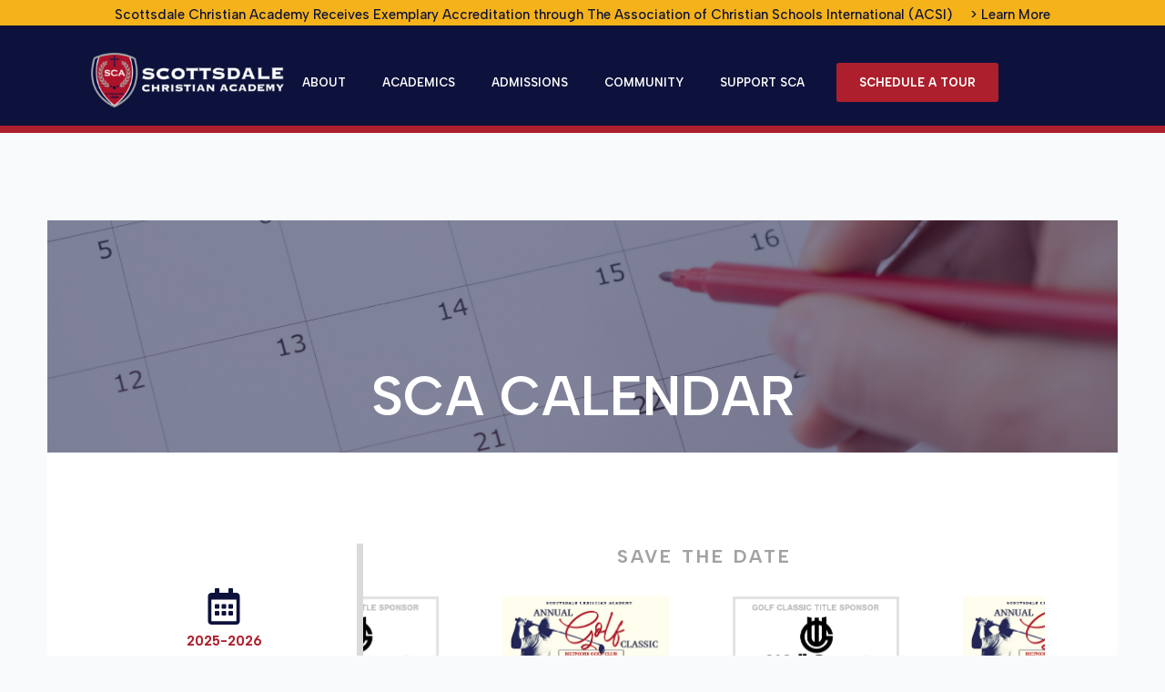

--- FILE ---
content_type: text/html; charset=UTF-8
request_url: https://scottsdalechristian.org/calendar/list/?tribe-bar-date=2023-11-30
body_size: 20969
content:
    <!doctype html>
    <html lang="en-US">

    <head>
        <meta charset="UTF-8">
        <meta name="viewport" content="width=device-width, initial-scale=1">
                    <link rel='stylesheet' href='https://scottsdalechristian.org/wp-content/plugins/breakdance/plugin/themeless/normalize.min.css'>
                <link rel='stylesheet' id='tribe-events-views-v2-bootstrap-datepicker-styles-css' href='https://scottsdalechristian.org/wp-content/plugins/the-events-calendar/vendor/bootstrap-datepicker/css/bootstrap-datepicker.standalone.min.css?ver=6.15.14' type='text/css' media='all' />
<link rel='stylesheet' id='tec-variables-skeleton-css' href='https://scottsdalechristian.org/wp-content/plugins/event-tickets/common/build/css/variables-skeleton.css?ver=6.10.1' type='text/css' media='all' />
<link rel='stylesheet' id='tribe-common-skeleton-style-css' href='https://scottsdalechristian.org/wp-content/plugins/event-tickets/common/build/css/common-skeleton.css?ver=6.10.1' type='text/css' media='all' />
<link rel='stylesheet' id='tribe-tooltipster-css-css' href='https://scottsdalechristian.org/wp-content/plugins/event-tickets/common/vendor/tooltipster/tooltipster.bundle.min.css?ver=6.10.1' type='text/css' media='all' />
<link rel='stylesheet' id='tribe-events-views-v2-skeleton-css' href='https://scottsdalechristian.org/wp-content/plugins/the-events-calendar/build/css/views-skeleton.css?ver=6.15.14' type='text/css' media='all' />
<link rel='stylesheet' id='tec-variables-full-css' href='https://scottsdalechristian.org/wp-content/plugins/event-tickets/common/build/css/variables-full.css?ver=6.10.1' type='text/css' media='all' />
<link rel='stylesheet' id='tribe-common-full-style-css' href='https://scottsdalechristian.org/wp-content/plugins/event-tickets/common/build/css/common-full.css?ver=6.10.1' type='text/css' media='all' />
<link rel='stylesheet' id='tribe-events-views-v2-full-css' href='https://scottsdalechristian.org/wp-content/plugins/the-events-calendar/build/css/views-full.css?ver=6.15.14' type='text/css' media='all' />
<link rel='stylesheet' id='tribe-events-views-v2-print-css' href='https://scottsdalechristian.org/wp-content/plugins/the-events-calendar/build/css/views-print.css?ver=6.15.14' type='text/css' media='print' />
<meta name='robots' content='index, follow, max-image-preview:large, max-snippet:-1, max-video-preview:-1' />
	<style>img:is([sizes="auto" i], [sizes^="auto," i]) { contain-intrinsic-size: 3000px 1500px }</style>
	
	<!-- This site is optimized with the Yoast SEO plugin v26.8 - https://yoast.com/product/yoast-seo-wordpress/ -->
	<title>Events from July 4, 2024 &#8211; August 7, 2025 &#8211; Scottsdale Christian Academy</title>
	<link rel="canonical" href="https://scottsdalechristian.org/calendar/" />
	<meta property="og:locale" content="en_US" />
	<meta property="og:type" content="website" />
	<meta property="og:title" content="Events Archive - Scottsdale Christian Academy" />
	<meta property="og:url" content="https://scottsdalechristian.org/calendar/" />
	<meta property="og:site_name" content="Scottsdale Christian Academy" />
	<meta name="twitter:card" content="summary_large_image" />
	<script type="application/ld+json" class="yoast-schema-graph">{"@context":"https://schema.org","@graph":[{"@type":"CollectionPage","@id":"https://scottsdalechristian.org/calendar/","url":"https://scottsdalechristian.org/calendar/","name":"Events Archive - Scottsdale Christian Academy","isPartOf":{"@id":"https://scottsdalechristian.org/#website"},"primaryImageOfPage":{"@id":"https://scottsdalechristian.org/calendar/#primaryimage"},"image":{"@id":"https://scottsdalechristian.org/calendar/#primaryimage"},"thumbnailUrl":"https://scottsdalechristian.org/wp-content/uploads/2025/12/Screenshot-2025-12-18-at-2.50.52-PM.png","breadcrumb":{"@id":"https://scottsdalechristian.org/calendar/#breadcrumb"},"inLanguage":"en-US"},{"@type":"ImageObject","inLanguage":"en-US","@id":"https://scottsdalechristian.org/calendar/#primaryimage","url":"https://scottsdalechristian.org/wp-content/uploads/2025/12/Screenshot-2025-12-18-at-2.50.52-PM.png","contentUrl":"https://scottsdalechristian.org/wp-content/uploads/2025/12/Screenshot-2025-12-18-at-2.50.52-PM.png","width":604,"height":1064},{"@type":"BreadcrumbList","@id":"https://scottsdalechristian.org/calendar/#breadcrumb","itemListElement":[{"@type":"ListItem","position":1,"name":"Home","item":"https://scottsdalechristian.org/"},{"@type":"ListItem","position":2,"name":"Events"}]},{"@type":"WebSite","@id":"https://scottsdalechristian.org/#website","url":"https://scottsdalechristian.org/","name":"Scottsdale Christian Academy","description":"A covenant Christian school","publisher":{"@id":"https://scottsdalechristian.org/#organization"},"potentialAction":[{"@type":"SearchAction","target":{"@type":"EntryPoint","urlTemplate":"https://scottsdalechristian.org/?s={search_term_string}"},"query-input":{"@type":"PropertyValueSpecification","valueRequired":true,"valueName":"search_term_string"}}],"inLanguage":"en-US"},{"@type":"Organization","@id":"https://scottsdalechristian.org/#organization","name":"Scottsdale Christian Academy","url":"https://scottsdalechristian.org/","logo":{"@type":"ImageObject","inLanguage":"en-US","@id":"https://scottsdalechristian.org/#/schema/logo/image/","url":"https://scottsdalechristian.org/wp-content/uploads/2025/10/SCA.logo_.jpg","contentUrl":"https://scottsdalechristian.org/wp-content/uploads/2025/10/SCA.logo_.jpg","width":2086,"height":2461,"caption":"Scottsdale Christian Academy"},"image":{"@id":"https://scottsdalechristian.org/#/schema/logo/image/"},"sameAs":["https://www.facebook.com/ScottsdaleChristianAcademy?mibextid=LQQJ4d&rdid=ho6GuUcyamMihAFq&share_url=httpswww.facebook.comshare5VpyZX94wUYfFoTPmibextidLQQJ4d#","https://www.instagram.com/scottsdale_christian_academy/"]}]}</script>
	<!-- / Yoast SEO plugin. -->


<link rel="alternate" type="application/rss+xml" title="Scottsdale Christian Academy &raquo; Events Feed" href="https://scottsdalechristian.org/calendar/feed/" />
<link rel='stylesheet' id='event-tickets-tickets-rsvp-css-css' href='https://scottsdalechristian.org/wp-content/plugins/event-tickets/build/css/rsvp-v1.css?ver=5.27.3' type='text/css' media='all' />
<link rel='stylesheet' id='um_modal-css' href='https://scottsdalechristian.org/wp-content/plugins/ultimate-member/assets/css/um-modal.min.css?ver=2.11.1' type='text/css' media='all' />
<link rel='stylesheet' id='um_ui-css' href='https://scottsdalechristian.org/wp-content/plugins/ultimate-member/assets/libs/jquery-ui/jquery-ui.min.css?ver=1.13.2' type='text/css' media='all' />
<link rel='stylesheet' id='um_tipsy-css' href='https://scottsdalechristian.org/wp-content/plugins/ultimate-member/assets/libs/tipsy/tipsy.min.css?ver=1.0.0a' type='text/css' media='all' />
<link rel='stylesheet' id='um_raty-css' href='https://scottsdalechristian.org/wp-content/plugins/ultimate-member/assets/libs/raty/um-raty.min.css?ver=2.6.0' type='text/css' media='all' />
<link rel='stylesheet' id='select2-css' href='https://scottsdalechristian.org/wp-content/plugins/ultimate-member/assets/libs/select2/select2.min.css?ver=4.0.13' type='text/css' media='all' />
<link rel='stylesheet' id='um_fileupload-css' href='https://scottsdalechristian.org/wp-content/plugins/ultimate-member/assets/css/um-fileupload.min.css?ver=2.11.1' type='text/css' media='all' />
<link rel='stylesheet' id='um_confirm-css' href='https://scottsdalechristian.org/wp-content/plugins/ultimate-member/assets/libs/um-confirm/um-confirm.min.css?ver=1.0' type='text/css' media='all' />
<link rel='stylesheet' id='um_datetime-css' href='https://scottsdalechristian.org/wp-content/plugins/ultimate-member/assets/libs/pickadate/default.min.css?ver=3.6.2' type='text/css' media='all' />
<link rel='stylesheet' id='um_datetime_date-css' href='https://scottsdalechristian.org/wp-content/plugins/ultimate-member/assets/libs/pickadate/default.date.min.css?ver=3.6.2' type='text/css' media='all' />
<link rel='stylesheet' id='um_datetime_time-css' href='https://scottsdalechristian.org/wp-content/plugins/ultimate-member/assets/libs/pickadate/default.time.min.css?ver=3.6.2' type='text/css' media='all' />
<link rel='stylesheet' id='um_fonticons_ii-css' href='https://scottsdalechristian.org/wp-content/plugins/ultimate-member/assets/libs/legacy/fonticons/fonticons-ii.min.css?ver=2.11.1' type='text/css' media='all' />
<link rel='stylesheet' id='um_fonticons_fa-css' href='https://scottsdalechristian.org/wp-content/plugins/ultimate-member/assets/libs/legacy/fonticons/fonticons-fa.min.css?ver=2.11.1' type='text/css' media='all' />
<link rel='stylesheet' id='um_fontawesome-css' href='https://scottsdalechristian.org/wp-content/plugins/ultimate-member/assets/css/um-fontawesome.min.css?ver=6.5.2' type='text/css' media='all' />
<link rel='stylesheet' id='um_common-css' href='https://scottsdalechristian.org/wp-content/plugins/ultimate-member/assets/css/common.min.css?ver=2.11.1' type='text/css' media='all' />
<link rel='stylesheet' id='um_responsive-css' href='https://scottsdalechristian.org/wp-content/plugins/ultimate-member/assets/css/um-responsive.min.css?ver=2.11.1' type='text/css' media='all' />
<link rel='stylesheet' id='um_styles-css' href='https://scottsdalechristian.org/wp-content/plugins/ultimate-member/assets/css/um-styles.min.css?ver=2.11.1' type='text/css' media='all' />
<link rel='stylesheet' id='um_crop-css' href='https://scottsdalechristian.org/wp-content/plugins/ultimate-member/assets/libs/cropper/cropper.min.css?ver=1.6.1' type='text/css' media='all' />
<link rel='stylesheet' id='um_profile-css' href='https://scottsdalechristian.org/wp-content/plugins/ultimate-member/assets/css/um-profile.min.css?ver=2.11.1' type='text/css' media='all' />
<link rel='stylesheet' id='um_account-css' href='https://scottsdalechristian.org/wp-content/plugins/ultimate-member/assets/css/um-account.min.css?ver=2.11.1' type='text/css' media='all' />
<link rel='stylesheet' id='um_misc-css' href='https://scottsdalechristian.org/wp-content/plugins/ultimate-member/assets/css/um-misc.min.css?ver=2.11.1' type='text/css' media='all' />
<link rel='stylesheet' id='um_default_css-css' href='https://scottsdalechristian.org/wp-content/plugins/ultimate-member/assets/css/um-old-default.min.css?ver=2.11.1' type='text/css' media='all' />
<script type="text/javascript" src="https://scottsdalechristian.org/wp-includes/js/jquery/jquery.min.js?ver=3.7.1" id="jquery-core-js"></script>
<script type="text/javascript" src="https://scottsdalechristian.org/wp-includes/js/jquery/jquery-migrate.min.js?ver=3.4.1" id="jquery-migrate-js"></script>
<script type="text/javascript" src="https://scottsdalechristian.org/wp-content/plugins/event-tickets/common/build/js/tribe-common.js?ver=9c44e11f3503a33e9540" id="tribe-common-js"></script>
<script type="text/javascript" src="https://scottsdalechristian.org/wp-content/plugins/the-events-calendar/build/js/views/breakpoints.js?ver=4208de2df2852e0b91ec" id="tribe-events-views-v2-breakpoints-js"></script>
<script type="text/javascript" src="https://scottsdalechristian.org/wp-content/plugins/woocommerce/assets/js/jquery-blockui/jquery.blockUI.min.js?ver=2.7.0-wc.10.4.3" id="wc-jquery-blockui-js" defer="defer" data-wp-strategy="defer"></script>
<script type="text/javascript" id="wc-add-to-cart-js-extra">
/* <![CDATA[ */
var wc_add_to_cart_params = {"ajax_url":"\/wp-admin\/admin-ajax.php","wc_ajax_url":"\/?wc-ajax=%%endpoint%%","i18n_view_cart":"View cart","cart_url":"https:\/\/scottsdalechristian.org\/cart\/","is_cart":"","cart_redirect_after_add":"no"};
/* ]]> */
</script>
<script type="text/javascript" src="https://scottsdalechristian.org/wp-content/plugins/woocommerce/assets/js/frontend/add-to-cart.min.js?ver=10.4.3" id="wc-add-to-cart-js" defer="defer" data-wp-strategy="defer"></script>
<script type="text/javascript" src="https://scottsdalechristian.org/wp-content/plugins/woocommerce/assets/js/js-cookie/js.cookie.min.js?ver=2.1.4-wc.10.4.3" id="wc-js-cookie-js" defer="defer" data-wp-strategy="defer"></script>
<script type="text/javascript" id="woocommerce-js-extra">
/* <![CDATA[ */
var woocommerce_params = {"ajax_url":"\/wp-admin\/admin-ajax.php","wc_ajax_url":"\/?wc-ajax=%%endpoint%%","i18n_password_show":"Show password","i18n_password_hide":"Hide password"};
/* ]]> */
</script>
<script type="text/javascript" src="https://scottsdalechristian.org/wp-content/plugins/woocommerce/assets/js/frontend/woocommerce.min.js?ver=10.4.3" id="woocommerce-js" defer="defer" data-wp-strategy="defer"></script>
<script type="text/javascript" src="https://scottsdalechristian.org/wp-content/plugins/ultimate-member/assets/js/um-gdpr.min.js?ver=2.11.1" id="um-gdpr-js"></script>
<link rel="https://api.w.org/" href="https://scottsdalechristian.org/wp-json/" /><link rel="EditURI" type="application/rsd+xml" title="RSD" href="https://scottsdalechristian.org/xmlrpc.php?rsd" />
<meta name="et-api-version" content="v1"><meta name="et-api-origin" content="https://scottsdalechristian.org"><link rel="https://theeventscalendar.com/" href="https://scottsdalechristian.org/wp-json/tribe/tickets/v1/" /><meta name="tec-api-version" content="v1"><meta name="tec-api-origin" content="https://scottsdalechristian.org"><link rel="alternate" href="https://scottsdalechristian.org/wp-json/tribe/events/v1/" />	<noscript><style>.woocommerce-product-gallery{ opacity: 1 !important; }</style></noscript>
	<link rel="icon" href="https://scottsdalechristian.org/wp-content/uploads/2025/07/cropped-Logo.SCA_-32x32.png" sizes="32x32" />
<link rel="icon" href="https://scottsdalechristian.org/wp-content/uploads/2025/07/cropped-Logo.SCA_-192x192.png" sizes="192x192" />
<link rel="apple-touch-icon" href="https://scottsdalechristian.org/wp-content/uploads/2025/07/cropped-Logo.SCA_-180x180.png" />
<meta name="msapplication-TileImage" content="https://scottsdalechristian.org/wp-content/uploads/2025/07/cropped-Logo.SCA_-270x270.png" />
<!-- [HEADER ASSETS] -->
<link rel="stylesheet" href="https://scottsdalechristian.org/wp-content/plugins/breakdance/subplugins/breakdance-woocommerce/css/breakdance-woocommerce.css" />

<link rel="stylesheet" href="https://scottsdalechristian.org/wp-content/plugins/breakdance/subplugins/breakdance-elements/dependencies-files/awesome-menu@1/awesome-menu.css?bd_ver=2.6.1" />
<link rel="stylesheet" href="https://scottsdalechristian.org/wp-content/plugins/breakdance/subplugins/breakdance-elements/dependencies-files/breakdance-fancy-background@1/fancy-background.css?bd_ver=2.6.1" />
<link rel="stylesheet" href="https://scottsdalechristian.org/wp-content/plugins/breakdance/subplugins/breakdance-elements/dependencies-files/swiper@8/swiper-bundle.min.css?bd_ver=2.6.1" />
<link rel="stylesheet" href="https://scottsdalechristian.org/wp-content/plugins/breakdance/subplugins/breakdance-elements/dependencies-files/swiper@8/breakdance-swiper-preset-defaults.css?bd_ver=2.6.1" />
<link rel="stylesheet" href="https://fonts.googleapis.com/css2?family=Albert Sans:ital,wght@0,100;0,200;0,300;0,400;0,500;0,600;0,700;0,800;0,900;1,100;1,200;1,300;1,400;1,500;1,600;1,700;1,800;1,900&display=swap" />

<link rel="stylesheet" href="https://scottsdalechristian.org/wp-content/uploads/breakdance/css/post-14-defaults.css?v=5ca0e582f9b4d4125efb86920aa8c06e" />

<link rel="stylesheet" href="https://scottsdalechristian.org/wp-content/uploads/breakdance/css/post-361-defaults.css?v=80a011d18a2e001fca0c0ceba77e23e9" />

<link rel="stylesheet" href="https://scottsdalechristian.org/wp-content/uploads/breakdance/css/post-46-defaults.css?v=d296551e6d5620247fc22cbe7db0e6b3" />

<link rel="stylesheet" href="https://scottsdalechristian.org/wp-content/uploads/breakdance/css/global-settings.css?v=7d4d47d1db681ecda1a6b105cdec5800" />

<link rel="stylesheet" href="https://scottsdalechristian.org/wp-content/uploads/breakdance/css/presets.css?v=35dae405972d78af96ce429e5bc7bf56" />

<link rel="stylesheet" href="https://scottsdalechristian.org/wp-content/uploads/breakdance/css/selectors.css?v=ab68ebdf2973edb9da69266b5be1bc6f" />

<link rel="stylesheet" href="https://scottsdalechristian.org/wp-content/uploads/breakdance/css/post-14.css?v=514d0e7a1e6adf064030e01de31989cb" />

<link rel="stylesheet" href="https://scottsdalechristian.org/wp-content/uploads/breakdance/css/post-361.css?v=59763136309657aca98a640ecf6f2c89" />

<link rel="stylesheet" href="https://scottsdalechristian.org/wp-content/uploads/breakdance/css/post-46.css?v=acbb3b6069534d6193a2c75a7f715b1c" />
<!-- [/EOF HEADER ASSETS] -->
<meta name="google-site-verification" content="oAEI86meYFUoBsquRyEzvzKtGD793M2PgaZfipyyTWw" />    </head>
    
    <body class="archive post-type-archive post-type-archive-tribe_events wp-theme-breakdance-zero breakdance theme-breakdance-zero woocommerce-no-js tribe-events-page-template tribe-no-js tec-no-tickets-on-recurring tec-no-rsvp-on-recurring tribe-filter-live tribe-theme-breakdance-zero">
            <section class="bde-section-14-153 bde-section">
  
  
	



<div class="section-container"><div class="bde-button-14-155 bde-button">
    
                        
                        
    
    
    
    
            
                    
            
            

    
    
    
    
    
    <a class="breakdance-link button-atom button-atom--text bde-button__button" href="https://scottsdalechristian.org/scottsdale-christian-academy-news/" target="_self" data-type="url"  >

    
        <span class="button-atom__text">Scottsdale Christian Academy Receives Exemplary Accreditation through The Association of Christian Schools International (ACSI)     > Learn More</span>

        
        
                </a>

    


</div></div>
</section><header class="bde-header-builder-14-100 bde-header-builder bde-header-builder--sticky-scroll-slide">

<div class="bde-header-builder__container"><div class="bde-div-14-143 bde-div">
  
  
	



<div class="bde-image-14-141 bde-image">
<figure class="breakdance-image breakdance-image--41">
	<div class="breakdance-image-container">
		<div class="breakdance-image-clip"><a class="breakdance-image-link breakdance-image-link--url" href="https://scottsdalechristian.org/home/" target="_self" rel="noopener" data-sub-html="" data-lg-size="-"><img class="breakdance-image-object" src="https://scottsdalechristian.org/wp-content/uploads/2024/06/SCA.Logo_.Header-300x85.png" width="300" height="85" srcset="https://scottsdalechristian.org/wp-content/uploads/2024/06/SCA.Logo_.Header-300x85.png 300w, https://scottsdalechristian.org/wp-content/uploads/2024/06/SCA.Logo_.Header.png 696w" sizes="(max-width: 300px) 100vw, 300px"></a></div>
	</div></figure>

</div><div class="bde-menu-14-111 bde-menu">


      
        
    <nav class="breakdance-menu breakdance-menu--collapse   hide-arrows-on-desktop ">
    <button class="breakdance-menu-toggle breakdance-menu-toggle--squeeze" type="button" aria-label="Open Menu" aria-expanded="false" aria-controls="menu-111">
                  <span class="breakdance-menu-toggle-icon">
            <span class="breakdance-menu-toggle-lines"></span>
          </span>
            </button>
    
  <ul class="breakdance-menu-list" id="menu-111">
              
  
    <li class="bde-menu-dropdown-14-113 bde-menu-dropdown breakdance-menu-item">
<div class="breakdance-dropdown breakdance-dropdown--custom ">
    <div class="breakdance-dropdown-toggle">
            
              <button class="breakdance-menu-link" type="button" aria-expanded="false" aria-controls="dropdown-113" >
          ABOUT
        </button>
      
      <button class="breakdance-menu-link-arrow" type="button" aria-expanded="false" aria-controls="dropdown-113" aria-label="ABOUT Submenu"></button>
    </div>

    <div class="breakdance-dropdown-floater" aria-hidden="true" id="dropdown-113">
        <div class="breakdance-dropdown-body">
              <div class="breakdance-dropdown-section breakdance-dropdown-section--">
    <div class="breakdance-dropdown-columns">
              <div class="breakdance-dropdown-column ">
          
          <ul class="breakdance-dropdown-links">
                                <li class="breakdance-dropdown-item">
            
            
            

    
    
    
    
    
    <a class="breakdance-link breakdance-dropdown-link" href="https://scottsdalechristian.org/history-and-heritage/" target="_self" data-type="url"  >

      
      <span class="breakdance-dropdown-link__label">
                  <span class="breakdance-dropdown-link__text">History and Heritage</span>
        
              </span>
        </a>

  </li>

                                <li class="breakdance-dropdown-item">
            
            
            

    
    
    
    
    
    <a class="breakdance-link breakdance-dropdown-link" href="https://scottsdalechristian.org/why-sca/" target="_self" data-type="url"  >

      
      <span class="breakdance-dropdown-link__label">
                  <span class="breakdance-dropdown-link__text">Why SCA</span>
        
              </span>
        </a>

  </li>

                                <li class="breakdance-dropdown-item">
            
            
            

    
    
    
    
    
    <a class="breakdance-link breakdance-dropdown-link" href="https://scottsdalechristian.org/calendar/" target="_self" data-type="url"  >

      
      <span class="breakdance-dropdown-link__label">
                  <span class="breakdance-dropdown-link__text">Calendar</span>
        
              </span>
        </a>

  </li>

                                <li class="breakdance-dropdown-item">
            
            
            

    
    
    
    
    
    <a class="breakdance-link breakdance-dropdown-link" href="https://scottsdalechristian.org/careers/" target="_self" data-type="url"  >

      
      <span class="breakdance-dropdown-link__label">
                  <span class="breakdance-dropdown-link__text">Careers</span>
        
              </span>
        </a>

  </li>

                                <li class="breakdance-dropdown-item">
            
            
            

    
    
    
    
    
    <a class="breakdance-link breakdance-dropdown-link" href="https://scottsdalechristian.org/faculty/" target="_self" data-type="url"  >

      
      <span class="breakdance-dropdown-link__label">
                  <span class="breakdance-dropdown-link__text">Faculty and Staff</span>
        
              </span>
        </a>

  </li>

                                <li class="breakdance-dropdown-item">
            
            
            

    
    
    
    
    
    <a class="breakdance-link breakdance-dropdown-link" href="https://scottsdalechristian.org/scottsdale-christian-academy-news/" target="_self" data-type="url"  >

      
      <span class="breakdance-dropdown-link__label">
                  <span class="breakdance-dropdown-link__text">News</span>
        
              </span>
        </a>

  </li>

                      </ul>
        </div>
          </div>
  </div>


                    </div>
    </div>
</div>

</li><li class="bde-menu-dropdown-14-114 bde-menu-dropdown breakdance-menu-item">
<div class="breakdance-dropdown breakdance-dropdown--custom ">
    <div class="breakdance-dropdown-toggle">
            
              <button class="breakdance-menu-link" type="button" aria-expanded="false" aria-controls="dropdown-114" >
          ACADEMICS
        </button>
      
      <button class="breakdance-menu-link-arrow" type="button" aria-expanded="false" aria-controls="dropdown-114" aria-label="ACADEMICS Submenu"></button>
    </div>

    <div class="breakdance-dropdown-floater" aria-hidden="true" id="dropdown-114">
        <div class="breakdance-dropdown-body">
              <div class="breakdance-dropdown-section breakdance-dropdown-section--">
    <div class="breakdance-dropdown-columns">
              <div class="breakdance-dropdown-column ">
          
          <ul class="breakdance-dropdown-links">
                                <li class="breakdance-dropdown-item">
            
            
            

    
    
    
    
    
    <a class="breakdance-link breakdance-dropdown-link" href="https://scottsdalechristian.org/elementary/" target="_self" data-type="url"  >

      
      <span class="breakdance-dropdown-link__label">
                  <span class="breakdance-dropdown-link__text">Preschool</span>
        
              </span>
        </a>

  </li>

                                <li class="breakdance-dropdown-item">
            
            
            

    
    
    
    
    
    <a class="breakdance-link breakdance-dropdown-link" href="https://scottsdalechristian.org/elementary/" target="_self" data-type="url"  >

      
      <span class="breakdance-dropdown-link__label">
                  <span class="breakdance-dropdown-link__text">Elementary</span>
        
              </span>
        </a>

  </li>

                                <li class="breakdance-dropdown-item">
            
            
            

    
    
    
    
    
    <a class="breakdance-link breakdance-dropdown-link" href="https://scottsdalechristian.org/middle-school/" target="_self" data-type="url"  >

      
      <span class="breakdance-dropdown-link__label">
                  <span class="breakdance-dropdown-link__text">Middle School</span>
        
              </span>
        </a>

  </li>

                                <li class="breakdance-dropdown-item">
            
            
            

    
    
    
    
    
    <a class="breakdance-link breakdance-dropdown-link" href="https://scottsdalechristian.org/high-school/" target="_self" data-type="url"  >

      
      <span class="breakdance-dropdown-link__label">
                  <span class="breakdance-dropdown-link__text">High School</span>
        
              </span>
        </a>

  </li>

                                <li class="breakdance-dropdown-item">
            
            
            

    
    
    
    
    
    <a class="breakdance-link breakdance-dropdown-link" href="https://scottsdalechristian.org/exceptional-student-services/" target="_self" data-type="url"  >

      
      <span class="breakdance-dropdown-link__label">
                  <span class="breakdance-dropdown-link__text">Exceptional Student Services</span>
        
                  <span class="breakdance-dropdown-link__description">Honors and Pathways Programs</span>
              </span>
        </a>

  </li>

                      </ul>
        </div>
              <div class="breakdance-dropdown-column ">
          
          <ul class="breakdance-dropdown-links">
                                <li class="breakdance-dropdown-item">
            
            
            

    
    
    
    
    
    <a class="breakdance-link breakdance-dropdown-link" href="https://scottsdalechristian.org/spiritual-life/" target="_self" data-type="url"  >

      
      <span class="breakdance-dropdown-link__label">
                  <span class="breakdance-dropdown-link__text">Spiritual Life</span>
        
              </span>
        </a>

  </li>

                                <li class="breakdance-dropdown-item">
            
            
            

    
    
    
    
    
    <a class="breakdance-link breakdance-dropdown-link" href="https://scaeagles.us/" target="_self" data-type="url"  >

      
      <span class="breakdance-dropdown-link__label">
                  <span class="breakdance-dropdown-link__text">Athletics</span>
        
              </span>
        </a>

  </li>

                                <li class="breakdance-dropdown-item">
            
            
            

    
    
    
    
    
    <a class="breakdance-link breakdance-dropdown-link" href="https://scottsdalechristian.org/fine-arts/" target="_self" data-type="url"  >

      
      <span class="breakdance-dropdown-link__label">
                  <span class="breakdance-dropdown-link__text">Fine Arts</span>
        
              </span>
        </a>

  </li>

                                <li class="breakdance-dropdown-item">
            
            
            

    
    
    
    
    
    <a class="breakdance-link breakdance-dropdown-link" href="https://scottsdalechristian.org/engineering-and-robotics/" target="_self" data-type="url"  >

      
      <span class="breakdance-dropdown-link__label">
                  <span class="breakdance-dropdown-link__text">Engineering and Robotics</span>
        
              </span>
        </a>

  </li>

                      </ul>
        </div>
          </div>
  </div>


                    </div>
    </div>
</div>

</li><li class="bde-menu-dropdown-14-115 bde-menu-dropdown breakdance-menu-item">
<div class="breakdance-dropdown breakdance-dropdown--custom  breakdance-dropdown--with-link">
    <div class="breakdance-dropdown-toggle">
            
                      
            
            

    
    
    
    
    
    <a class="breakdance-link breakdance-menu-link" href="https://scottsdalechristian.org/admissions/" target="_self" data-type="url" aria-expanded="false" aria-controls="dropdown-115" >

          ADMISSIONS
            </a>

      
      <button class="breakdance-menu-link-arrow" type="button" aria-expanded="false" aria-controls="dropdown-115" aria-label="ADMISSIONS Submenu"></button>
    </div>

    <div class="breakdance-dropdown-floater" aria-hidden="true" id="dropdown-115">
        <div class="breakdance-dropdown-body">
              <div class="breakdance-dropdown-section breakdance-dropdown-section--">
    <div class="breakdance-dropdown-columns">
              <div class="breakdance-dropdown-column ">
          
          <ul class="breakdance-dropdown-links">
                                <li class="breakdance-dropdown-item">
            
            
            

    
    
    
    
    
    <a class="breakdance-link breakdance-dropdown-link" href="https://scottsdalechristian.org/admissions/" target="_self" data-type="url"  >

      
      <span class="breakdance-dropdown-link__label">
                  <span class="breakdance-dropdown-link__text">Admission Process</span>
        
              </span>
        </a>

  </li>

                                <li class="breakdance-dropdown-item">
            
            
            

    
    
    
    
    
    <a class="breakdance-link breakdance-dropdown-link" href="https://admissions-parent.renweb.com/en-us/inquire?path=%252Foa%252Finquiry.cfm&districtCode=SD-AZ&memberId=1247&code=anonymouspath&sessionId=OAOE_3_55613500_b33f341a91b7ecb6-C982D9FD-942A-4C2E-D7D5E643748B3AEC" target="_self" data-type="url"  >

              <span class="breakdance-dropdown-link__icon">
                      <svg aria-hidden="true" xmlns="http://www.w3.org/2000/svg" viewBox="0 0 192 512"><!-- Font Awesome Free 5.15.1 by @fontawesome - https://fontawesome.com License - https://fontawesome.com/license/free (Icons: CC BY 4.0, Fonts: SIL OFL 1.1, Code: MIT License) --><path d="M0 384.662V127.338c0-17.818 21.543-26.741 34.142-14.142l128.662 128.662c7.81 7.81 7.81 20.474 0 28.284L34.142 398.804C21.543 411.404 0 402.48 0 384.662z"/></svg>
                  </span>
      
      <span class="breakdance-dropdown-link__label">
                  <span class="breakdance-dropdown-link__text">Schedule a Tour</span>
        
              </span>
        </a>

  </li>

                                <li class="breakdance-dropdown-item">
            
            
            

    
    
    
    
    
    <a class="breakdance-link breakdance-dropdown-link" href="https://admissions-parent.renweb.com/en-us/home?path=%252Foa%252Findex.cfm&districtCode=SD-AZ&memberId=1247&code=anonymouspath&sessionId=OAOE_3_55613500_b33f341a91b7ecb6-C982D9FD-942A-4C2E-D7D5E643748B3AEC" target="_self" data-type="url"  >

              <span class="breakdance-dropdown-link__icon">
                      <svg aria-hidden="true" xmlns="http://www.w3.org/2000/svg" viewBox="0 0 192 512"><!-- Font Awesome Free 5.15.1 by @fontawesome - https://fontawesome.com License - https://fontawesome.com/license/free (Icons: CC BY 4.0, Fonts: SIL OFL 1.1, Code: MIT License) --><path d="M0 384.662V127.338c0-17.818 21.543-26.741 34.142-14.142l128.662 128.662c7.81 7.81 7.81 20.474 0 28.284L34.142 398.804C21.543 411.404 0 402.48 0 384.662z"/></svg>
                  </span>
      
      <span class="breakdance-dropdown-link__label">
                  <span class="breakdance-dropdown-link__text">Apply Today</span>
        
              </span>
        </a>

  </li>

                                <li class="breakdance-dropdown-item">
            
            
            

    
    
    
    
    
    <a class="breakdance-link breakdance-dropdown-link" href="https://scottsdalechristian.org/tuition-and-fees/" target="_self" data-type="url"  >

      
      <span class="breakdance-dropdown-link__label">
                  <span class="breakdance-dropdown-link__text">Tuition and Financial Aid</span>
        
              </span>
        </a>

  </li>

                      </ul>
        </div>
          </div>
  </div>


                    </div>
    </div>
</div>

</li><li class="bde-menu-dropdown-14-120 bde-menu-dropdown breakdance-menu-item">
<div class="breakdance-dropdown breakdance-dropdown--custom ">
    <div class="breakdance-dropdown-toggle">
            
              <button class="breakdance-menu-link" type="button" aria-expanded="false" aria-controls="dropdown-120" >
          COMMUNITY
        </button>
      
      <button class="breakdance-menu-link-arrow" type="button" aria-expanded="false" aria-controls="dropdown-120" aria-label="COMMUNITY Submenu"></button>
    </div>

    <div class="breakdance-dropdown-floater" aria-hidden="true" id="dropdown-120">
        <div class="breakdance-dropdown-body">
              <div class="breakdance-dropdown-section breakdance-dropdown-section--">
    <div class="breakdance-dropdown-columns">
              <div class="breakdance-dropdown-column ">
          
          <ul class="breakdance-dropdown-links">
                                <li class="breakdance-dropdown-item">
            
            
            

    
    
    
    
    
    <a class="breakdance-link breakdance-dropdown-link" href="https://scottsdalechristian.org/my-sca/" target="_self" data-type="url"  >

              <span class="breakdance-dropdown-link__icon">
                      <svg aria-hidden="true" xmlns="http://www.w3.org/2000/svg" viewBox="0 0 192 512"><!-- Font Awesome Free 5.15.1 by @fontawesome - https://fontawesome.com License - https://fontawesome.com/license/free (Icons: CC BY 4.0, Fonts: SIL OFL 1.1, Code: MIT License) --><path d="M0 384.662V127.338c0-17.818 21.543-26.741 34.142-14.142l128.662 128.662c7.81 7.81 7.81 20.474 0 28.284L34.142 398.804C21.543 411.404 0 402.48 0 384.662z"/></svg>
                  </span>
      
      <span class="breakdance-dropdown-link__label">
                  <span class="breakdance-dropdown-link__text">MY SCA</span>
        
              </span>
        </a>

  </li>

                                <li class="breakdance-dropdown-item">
            
            
            

    
    
    
    
    
    <a class="breakdance-link breakdance-dropdown-link" href="https://accounts.renweb.com/Account/Login?District=SD-AZ&ReturnUrl=%2Fconnect%2Fauthorize%2Fcallback%3Fclient_id%3DfamilyPortalCode%26redirect_uri%3Dhttps%253A%252F%252Ffamilyportal.renweb.com%252Fsignin-oidc%26response_type%3Dcode%26scope%3Dopenid%2520profile%2520familyPortalUserInfo%2520familyPortalUserConfig%2520offline_access%2520ftApi%26code_challenge%3DjjBQZc4_g-a0cSqppI-9Xy75iThqVtvaqFV3y8lKTMs%26code_challenge_method%3DS256%26response_mode%3Dform_post%26nonce%3D638890640458133207.NDVjM2JkNTktYzZiNy00MjdkLWExMWQtMzliNDNiYmVmYWNhZTJjMTMxMmMtYzQ4Ni00MjRiLWEwMzUtMjUyY2E4M2FhZjA5%26state%[base64]%26x-client-SKU%3DID_NET8_0%26x-client-ver%3D7.1.2.0&Submit=Next" target="_self" data-type="url"  >

              <span class="breakdance-dropdown-link__icon">
                      <svg aria-hidden="true" xmlns="http://www.w3.org/2000/svg" viewBox="0 0 192 512"><!-- Font Awesome Free 5.15.1 by @fontawesome - https://fontawesome.com License - https://fontawesome.com/license/free (Icons: CC BY 4.0, Fonts: SIL OFL 1.1, Code: MIT License) --><path d="M0 384.662V127.338c0-17.818 21.543-26.741 34.142-14.142l128.662 128.662c7.81 7.81 7.81 20.474 0 28.284L34.142 398.804C21.543 411.404 0 402.48 0 384.662z"/></svg>
                  </span>
      
      <span class="breakdance-dropdown-link__label">
                  <span class="breakdance-dropdown-link__text">FACTS SIS</span>
        
              </span>
        </a>

  </li>

                                <li class="breakdance-dropdown-item">
            
            
            

    
    
    
    
    
    <a class="breakdance-link breakdance-dropdown-link" href="https://scottsdalechristian.org/parent-association/" target="_self" data-type="url"  >

      
      <span class="breakdance-dropdown-link__label">
                  <span class="breakdance-dropdown-link__text">Parent Association (PA)</span>
        
              </span>
        </a>

  </li>

                                <li class="breakdance-dropdown-item">
            
            
            

    
    
    
    
    
    <a class="breakdance-link breakdance-dropdown-link" href="https://scottsdalechristian.org/under-construction/" target="_self" data-type="url"  >

      
      <span class="breakdance-dropdown-link__label">
                  <span class="breakdance-dropdown-link__text">Alumni</span>
        
              </span>
        </a>

  </li>

                                <li class="breakdance-dropdown-item">
            
            
            

    
    
    
    
    
    <a class="breakdance-link breakdance-dropdown-link" href="https://app.rightnowmedia.org/en/library/default" target="_self" data-type="url"  >

      
      <span class="breakdance-dropdown-link__label">
                  <span class="breakdance-dropdown-link__text">RightNow Media</span>
        
              </span>
        </a>

  </li>

                                <li class="breakdance-dropdown-item">
            
            
            

    
    
    
    
    
    <a class="breakdance-link breakdance-dropdown-link" href="https://scottsdalechristian.org/employee-portal/" target="_self" data-type="url"  >

      
      <span class="breakdance-dropdown-link__label">
                  <span class="breakdance-dropdown-link__text">Employee Portal</span>
        
              </span>
        </a>

  </li>

                      </ul>
        </div>
          </div>
  </div>


                    </div>
    </div>
</div>

</li><li class="bde-menu-dropdown-14-121 bde-menu-dropdown breakdance-menu-item">
<div class="breakdance-dropdown breakdance-dropdown--custom  breakdance-dropdown--with-link">
    <div class="breakdance-dropdown-toggle">
            
                      
            
            

    
    
    
    
    
    <a class="breakdance-link breakdance-menu-link" href="https://scottsdalechristianacademy-bloom.kindful.com/" target="_self" data-type="url" aria-expanded="false" aria-controls="dropdown-121" >

          SUPPORT SCA
            </a>

      
      <button class="breakdance-menu-link-arrow" type="button" aria-expanded="false" aria-controls="dropdown-121" aria-label="SUPPORT SCA Submenu"></button>
    </div>

    <div class="breakdance-dropdown-floater" aria-hidden="true" id="dropdown-121">
        <div class="breakdance-dropdown-body">
              <div class="breakdance-dropdown-section breakdance-dropdown-section--">
    <div class="breakdance-dropdown-columns">
              <div class="breakdance-dropdown-column ">
          
          <ul class="breakdance-dropdown-links">
                                <li class="breakdance-dropdown-item">
            
            
            

    
    
    
    
    
    <a class="breakdance-link breakdance-dropdown-link" href="https://scottsdalechristianacademy-bloom.kindful.com/" target="_self" data-type="url"  >

              <span class="breakdance-dropdown-link__icon">
                      <svg aria-hidden="true" xmlns="http://www.w3.org/2000/svg" viewBox="0 0 192 512"><!-- Font Awesome Free 5.15.1 by @fontawesome - https://fontawesome.com License - https://fontawesome.com/license/free (Icons: CC BY 4.0, Fonts: SIL OFL 1.1, Code: MIT License) --><path d="M0 384.662V127.338c0-17.818 21.543-26.741 34.142-14.142l128.662 128.662c7.81 7.81 7.81 20.474 0 28.284L34.142 398.804C21.543 411.404 0 402.48 0 384.662z"/></svg>
                  </span>
      
      <span class="breakdance-dropdown-link__label">
                  <span class="breakdance-dropdown-link__text">Give Today</span>
        
              </span>
        </a>

  </li>

                                <li class="breakdance-dropdown-item">
            
            
            

    
    
    
    
    
    <a class="breakdance-link breakdance-dropdown-link" href="https://scottsdalechristian.org/sponsorship-opportunities/" target="_self" data-type="url"  >

      
      <span class="breakdance-dropdown-link__label">
                  <span class="breakdance-dropdown-link__text">Sponsorship Opportunities</span>
        
              </span>
        </a>

  </li>

                                <li class="breakdance-dropdown-item">
            
            
            

    
    
    
    
    
    <a class="breakdance-link breakdance-dropdown-link" href="https://scottsdalechristian.org/business-directory/" target="_self" data-type="url"  >

      
      <span class="breakdance-dropdown-link__label">
                  <span class="breakdance-dropdown-link__text">Business Directory</span>
        
              </span>
        </a>

  </li>

                      </ul>
        </div>
          </div>
  </div>


                    </div>
    </div>
</div>

</li><li class="bde-button-14-152 bde-button breakdance-menu-item">
    
                        
                        
    
    
    
    
            
                    
            
            

    
    
    
    
    
    <a class="breakdance-link button-atom button-atom--custom bde-button__button" href="https://admissions-parent.renweb.com/en-us/inquire?path=%252Foa%252Finquiry.cfm&districtCode=SD-AZ&memberId=1247&code=anonymouspath&sessionId=OAOE_3_55613500_b33f341a91b7ecb6-C982D9FD-942A-4C2E-D7D5E643748B3AEC" target="_self" data-type="url"  >

    
        <span class="button-atom__text">SCHEDULE A TOUR</span>

        
        
                </a>

    


</li>
  </ul>
  </nav>


</div>
</div></div>

<div class="bde-header-builder__header-builder-border-bottom"></div>

</header><div
	 class="tribe-common tribe-events tribe-events-view tribe-events-view--list" 	data-js="tribe-events-view"
	data-view-rest-url="https://scottsdalechristian.org/wp-json/tribe/views/v2/html"
	data-view-rest-method="GET"
	data-view-manage-url="1"
				data-view-breakpoint-pointer="1ffecd66-227b-40d6-9a51-8a28842796b0"
	 role="main">
	<section class="tribe-common-l-container tribe-events-l-container">
		<div
	class="tribe-events-view-loader tribe-common-a11y-hidden"
	role="alert"
	aria-live="polite"
>
	<span class="tribe-events-view-loader__text tribe-common-a11y-visual-hide">
		10 events found.	</span>
	<div class="tribe-events-view-loader__dots tribe-common-c-loader">
		<svg
	 class="tribe-common-c-svgicon tribe-common-c-svgicon--dot tribe-common-c-loader__dot tribe-common-c-loader__dot--first" 	aria-hidden="true"
	viewBox="0 0 15 15"
	xmlns="http://www.w3.org/2000/svg"
>
	<circle cx="7.5" cy="7.5" r="7.5"/>
</svg>
		<svg
	 class="tribe-common-c-svgicon tribe-common-c-svgicon--dot tribe-common-c-loader__dot tribe-common-c-loader__dot--second" 	aria-hidden="true"
	viewBox="0 0 15 15"
	xmlns="http://www.w3.org/2000/svg"
>
	<circle cx="7.5" cy="7.5" r="7.5"/>
</svg>
		<svg
	 class="tribe-common-c-svgicon tribe-common-c-svgicon--dot tribe-common-c-loader__dot tribe-common-c-loader__dot--third" 	aria-hidden="true"
	viewBox="0 0 15 15"
	xmlns="http://www.w3.org/2000/svg"
>
	<circle cx="7.5" cy="7.5" r="7.5"/>
</svg>
	</div>
</div>

		<script type="application/ld+json">
[{"@context":"http://schema.org","@type":"Event","name":"Our offices are closed","description":"&lt;p&gt;In observance of Independence Day, our offices will be closed on July 4th and 5th.&lt;/p&gt;\\n","url":"https://scottsdalechristian.org/calendar/our-offices-are-closed/","eventAttendanceMode":"https://schema.org/OfflineEventAttendanceMode","eventStatus":"https://schema.org/EventScheduled","startDate":"2024-07-04T17:00:00-07:00","endDate":"2024-07-05T16:59:59-07:00","performer":"Organization"},{"@context":"http://schema.org","@type":"Event","name":"SCA Library \u2013 Open Wednesdays","description":"","url":"https://scottsdalechristian.org/calendar/library-summer-hours/","eventAttendanceMode":"https://schema.org/OfflineEventAttendanceMode","eventStatus":"https://schema.org/EventScheduled","startDate":"2025-07-02T01:00:00-07:00","endDate":"2025-07-02T04:30:00-07:00","performer":"Organization"},{"@context":"http://schema.org","@type":"Event","name":"Independece Day","description":"&lt;p&gt;Our office will be closed in observance of Independence Day.&lt;/p&gt;\\n","url":"https://scottsdalechristian.org/calendar/independece-day/","eventAttendanceMode":"https://schema.org/OfflineEventAttendanceMode","eventStatus":"https://schema.org/EventScheduled","startDate":"2025-07-04T01:00:00-07:00","endDate":"2025-07-04T10:00:00-07:00","performer":"Organization"},{"@context":"http://schema.org","@type":"Event","name":"","description":"","url":"https://scottsdalechristian.org/calendar/early-dismissal-professional-development-day-pd-day/","eventAttendanceMode":"https://schema.org/OfflineEventAttendanceMode","eventStatus":"https://schema.org/EventScheduled","startDate":"2025-07-06T17:00:00-07:00","endDate":"2025-07-07T16:59:59-07:00","performer":"Organization"},{"@context":"http://schema.org","@type":"Event","name":"SCA Library \u2013 Open Wednesdays","description":"","url":"https://scottsdalechristian.org/calendar/library-summer-hours-2/","eventAttendanceMode":"https://schema.org/OfflineEventAttendanceMode","eventStatus":"https://schema.org/EventScheduled","startDate":"2025-07-09T01:00:00-07:00","endDate":"2025-07-09T04:30:00-07:00","performer":"Organization"},{"@context":"http://schema.org","@type":"Event","name":"SCA Library \u2013 Open Wednesdays","description":"","url":"https://scottsdalechristian.org/calendar/sca-library-open/","eventAttendanceMode":"https://schema.org/OfflineEventAttendanceMode","eventStatus":"https://schema.org/EventScheduled","startDate":"2025-07-16T01:00:00-07:00","endDate":"2025-07-16T04:30:00-07:00","performer":"Organization"},{"@context":"http://schema.org","@type":"Event","name":"SCA Library \u2013 Open Wednesdays","description":"","url":"https://scottsdalechristian.org/calendar/sca-library-open-2/","eventAttendanceMode":"https://schema.org/OfflineEventAttendanceMode","eventStatus":"https://schema.org/EventScheduled","startDate":"2025-07-23T01:00:00-07:00","endDate":"2025-07-23T04:30:00-07:00","performer":"Organization"},{"@context":"http://schema.org","@type":"Event","name":"SCA Library \u2013 Open Wednesdays","description":"","url":"https://scottsdalechristian.org/calendar/sca-library-open-3/","eventAttendanceMode":"https://schema.org/OfflineEventAttendanceMode","eventStatus":"https://schema.org/EventScheduled","startDate":"2025-07-30T01:00:00-07:00","endDate":"2025-07-30T04:30:00-07:00","performer":"Organization"},{"@context":"http://schema.org","@type":"Event","name":"MS/HS First Year Experience","description":"&lt;p&gt;Refer to the Registration and Information Manual for exact times.&lt;/p&gt;\\n","url":"https://scottsdalechristian.org/calendar/ms-hs-new-family-orientation-2/","eventAttendanceMode":"https://schema.org/OfflineEventAttendanceMode","eventStatus":"https://schema.org/EventScheduled","startDate":"2025-08-06T01:00:00-07:00","endDate":"2025-08-06T10:00:00-07:00","performer":"Organization"},{"@context":"http://schema.org","@type":"Event","name":"MS/HS Walk-Thru Registration","description":"&lt;p&gt;Refer to the Registration and Information Manual for exact times.&lt;/p&gt;\\n","url":"https://scottsdalechristian.org/calendar/ms-hs-walk-thru-registration/","eventAttendanceMode":"https://schema.org/OfflineEventAttendanceMode","eventStatus":"https://schema.org/EventScheduled","startDate":"2025-08-07T01:00:00-07:00","endDate":"2025-08-07T09:00:00-07:00","performer":"Organization"}]
</script>
		<script data-js="tribe-events-view-data" type="application/json">
	{"slug":"list","prev_url":"","next_url":"https:\/\/scottsdalechristian.org\/calendar\/list\/page\/2\/?tribe-bar-date=2023-11-30","view_class":"Tribe\\Events\\Views\\V2\\Views\\List_View","view_slug":"list","view_label":"List","title":"Events Archive - Scottsdale Christian Academy","events":[226,13750,13682,13766,13751,13752,13753,13754,13734,13735],"url":"https:\/\/scottsdalechristian.org\/calendar\/list\/?tribe-bar-date=2023-11-30","url_event_date":"2023-11-30","bar":{"keyword":"","date":"2023-11-30"},"today":"2026-01-26 00:00:00","now":"2026-01-26 02:08:42","home_url":"https:\/\/scottsdalechristian.org","rest_url":"https:\/\/scottsdalechristian.org\/wp-json\/tribe\/views\/v2\/html","rest_method":"GET","rest_nonce":"","should_manage_url":true,"today_url":"https:\/\/scottsdalechristian.org\/calendar\/list\/","today_title":"Click to select today's date","today_label":"Today","prev_label":"","next_label":"2023-11-30","date_formats":{"compact":"n\/j\/Y","month_and_year_compact":"n\/Y","month_and_year":"F Y","time_range_separator":" - ","date_time_separator":" @ "},"messages":[],"start_of_week":"1","header_title":"","header_title_element":"h1","content_title":"","breadcrumbs":[],"backlink":false,"before_events":"<section class=\"bde-section-361-100-361-1 bde-section bde-section-361-100\">\n              \n  \n  \n\t\n\n  <div class=\"section-background-overlay\"><\/div>\n\n\n<div class=\"section-container\"><div class=\"bde-text-361-122-361-1 bde-text bde-text-361-122\">\nSCA CALENDAR\n<\/div><\/div>\n<\/section><section class=\"bde-section-361-140-361-1 bde-section bde-section-361-140\">\n  \n  \n\t\n\n\n\n<div class=\"section-container\"><div class=\"bde-columns-361-125-361-1 bde-columns bde-columns-361-125\"><div class=\"bde-column-361-126-361-1 bde-column bde-column-361-126\">\n  \n  \n\t\n\n\n\n<div class=\"bde-icon-361-141-361-1 bde-icon bde-icon-361-141\">\n\n    \n            <div class=\"bde-icon-icon breakdance-icon-atom\">\n    \n                    <svg xmlns=\"http:\/\/www.w3.org\/2000\/svg\" viewBox=\"0 0 448 512\"><!-- Font Awesome Free 5.15.1 by @fontawesome - https:\/\/fontawesome.com License - https:\/\/fontawesome.com\/license\/free (Icons: CC BY 4.0, Fonts: SIL OFL 1.1, Code: MIT License) --><path d=\"M148 288h-40c-6.6 0-12-5.4-12-12v-40c0-6.6 5.4-12 12-12h40c6.6 0 12 5.4 12 12v40c0 6.6-5.4 12-12 12zm108-12v-40c0-6.6-5.4-12-12-12h-40c-6.6 0-12 5.4-12 12v40c0 6.6 5.4 12 12 12h40c6.6 0 12-5.4 12-12zm96 0v-40c0-6.6-5.4-12-12-12h-40c-6.6 0-12 5.4-12 12v40c0 6.6 5.4 12 12 12h40c6.6 0 12-5.4 12-12zm-96 96v-40c0-6.6-5.4-12-12-12h-40c-6.6 0-12 5.4-12 12v40c0 6.6 5.4 12 12 12h40c6.6 0 12-5.4 12-12zm-96 0v-40c0-6.6-5.4-12-12-12h-40c-6.6 0-12 5.4-12 12v40c0 6.6 5.4 12 12 12h40c6.6 0 12-5.4 12-12zm192 0v-40c0-6.6-5.4-12-12-12h-40c-6.6 0-12 5.4-12 12v40c0 6.6 5.4 12 12 12h40c6.6 0 12-5.4 12-12zm96-260v352c0 26.5-21.5 48-48 48H48c-26.5 0-48-21.5-48-48V112c0-26.5 21.5-48 48-48h48V12c0-6.6 5.4-12 12-12h40c6.6 0 12 5.4 12 12v52h128V12c0-6.6 5.4-12 12-12h40c6.6 0 12 5.4 12 12v52h48c26.5 0 48 21.5 48 48zm-48 346V160H48v298c0 3.3 2.7 6 6 6h340c3.3 0 6-2.7 6-6z\"><\/path><\/svg>\n        \n        \n        \n            <\/div>\n    \n\n\n<\/div><div class=\"bde-text-361-144-361-1 bde-text bde-text-361-144\">\n2025-2026\n<\/div><div class=\"bde-button-361-148-361-1 bde-button bde-button-361-148\">\n    \n                        \n                        \n    \n    \n    \n    \n            \n                    \n            \n            \n\n    \n    \n    \n    \n    \n    <a class=\"breakdance-link button-atom button-atom--text bde-button__button\" href=\"https:\/\/scottsdalechristian.org\/wp-content\/uploads\/2026\/01\/2025-26-Calendar-2026_01_13.pdf\" target=\"_self\" data-type=\"url\">\n\n    \n        <span class=\"button-atom__text\">View Full-Year Calendar<\/span>\n\n        \n                    \n    <span class=\"button-atom__icon-wrapper\">\n\n        \n            <svg xmlns=\"http:\/\/www.w3.org\/2000\/svg\" viewBox=\"0 0 256 512\"><!-- Font Awesome Free 5.15.1 by @fontawesome - https:\/\/fontawesome.com License - https:\/\/fontawesome.com\/license\/free (Icons: CC BY 4.0, Fonts: SIL OFL 1.1, Code: MIT License) --><path d=\"M224.3 273l-136 136c-9.4 9.4-24.6 9.4-33.9 0l-22.6-22.6c-9.4-9.4-9.4-24.6 0-33.9l96.4-96.4-96.4-96.4c-9.4-9.4-9.4-24.6 0-33.9L54.3 103c9.4-9.4 24.6-9.4 33.9 0l136 136c9.5 9.4 9.5 24.6.1 34z\"><\/path><\/svg>\n\n        \n    <\/span>\n\n\n        \n                <\/a>\n\n    \n\n\n<\/div>\n<\/div><div class=\"bde-column-361-128-361-1 bde-column bde-column-361-128\">\n  \n  \n\t\n\n\n\n<div class=\"bde-text-361-146-361-1 bde-text bde-text-361-146\">\nSAVE THE DATE\n<\/div><div class=\"bde-advancedslider-361-129-361-1 bde-advancedslider bde-advancedslider-361-129\">\n<div class=\"breakdance-swiper-wrapper\" data-swiper-id=\"129\">\n  <div class=\"swiper\">\n    <div class=\"swiper-wrapper\">\n      <div class=\"bde-advancedslide-361-130-361-1 bde-advancedslide bde-advancedslide-361-130 swiper-slide\"><div class=\"advanced-slider__slide\">\r\n  <div class=\"bde-image-361-131-361-1 bde-image bde-image-361-131\">\n<figure class=\"breakdance-image breakdance-image--14269\">\n\t<div class=\"breakdance-image-container\">\n\t\t<div class=\"breakdance-image-clip\"><img class=\"breakdance-image-object\" src=\"https:\/\/scottsdalechristian.org\/wp-content\/uploads\/2024\/07\/Golf.jpg\" width=\"369\" height=\"192\" srcset=\"https:\/\/scottsdalechristian.org\/wp-content\/uploads\/2024\/07\/Golf.jpg 369w, https:\/\/scottsdalechristian.org\/wp-content\/uploads\/2024\/07\/Golf-300x156.jpg 300w\" sizes=\"(max-width: 369px) 100vw, 369px\" loading=\"lazy\"\/><\/div>\n\t<\/div><\/figure>\n\n<\/div>\r\n<\/div><\/div><div class=\"bde-advancedslide-361-132-361-1 bde-advancedslide bde-advancedslide-361-132 swiper-slide\"><div class=\"advanced-slider__slide\">\r\n  <div class=\"bde-image-361-133-361-1 bde-image bde-image-361-133\">\n<figure class=\"breakdance-image breakdance-image--14270\">\n\t<div class=\"breakdance-image-container\">\n\t\t<div class=\"breakdance-image-clip\"><img class=\"breakdance-image-object\" src=\"https:\/\/scottsdalechristian.org\/wp-content\/uploads\/2024\/07\/Wall.Group_.Golf_.Sponsor.jpg\" width=\"369\" height=\"192\" srcset=\"https:\/\/scottsdalechristian.org\/wp-content\/uploads\/2024\/07\/Wall.Group_.Golf_.Sponsor.jpg 369w, https:\/\/scottsdalechristian.org\/wp-content\/uploads\/2024\/07\/Wall.Group_.Golf_.Sponsor-300x156.jpg 300w\" sizes=\"(max-width: 369px) 100vw, 369px\" loading=\"lazy\"\/><\/div>\n\t<\/div><\/figure>\n\n<\/div>\r\n<\/div><\/div><div class=\"bde-advancedslide-361-134-361-1 bde-advancedslide bde-advancedslide-361-134 swiper-slide\"><div class=\"advanced-slider__slide\">\r\n  <div class=\"bde-image-361-135-361-1 bde-image bde-image-361-135\">\n<figure class=\"breakdance-image breakdance-image--14269\">\n\t<div class=\"breakdance-image-container\">\n\t\t<div class=\"breakdance-image-clip\"><img class=\"breakdance-image-object\" src=\"https:\/\/scottsdalechristian.org\/wp-content\/uploads\/2024\/07\/Golf.jpg\" width=\"369\" height=\"192\" srcset=\"https:\/\/scottsdalechristian.org\/wp-content\/uploads\/2024\/07\/Golf.jpg 369w, https:\/\/scottsdalechristian.org\/wp-content\/uploads\/2024\/07\/Golf-300x156.jpg 300w\" sizes=\"(max-width: 369px) 100vw, 369px\" loading=\"lazy\"\/><\/div>\n\t<\/div><\/figure>\n\n<\/div>\r\n<\/div><\/div><div class=\"bde-advancedslide-361-136-361-1 bde-advancedslide bde-advancedslide-361-136 swiper-slide\"><div class=\"advanced-slider__slide\">\r\n  <div class=\"bde-image-361-137-361-1 bde-image bde-image-361-137\">\n<figure class=\"breakdance-image breakdance-image--14270\">\n\t<div class=\"breakdance-image-container\">\n\t\t<div class=\"breakdance-image-clip\"><img class=\"breakdance-image-object\" src=\"https:\/\/scottsdalechristian.org\/wp-content\/uploads\/2024\/07\/Wall.Group_.Golf_.Sponsor.jpg\" width=\"369\" height=\"192\" srcset=\"https:\/\/scottsdalechristian.org\/wp-content\/uploads\/2024\/07\/Wall.Group_.Golf_.Sponsor.jpg 369w, https:\/\/scottsdalechristian.org\/wp-content\/uploads\/2024\/07\/Wall.Group_.Golf_.Sponsor-300x156.jpg 300w\" sizes=\"(max-width: 369px) 100vw, 369px\" loading=\"lazy\"\/><\/div>\n\t<\/div><\/figure>\n\n<\/div>\r\n<\/div><\/div>\n    <\/div>\n  <\/div>\n\n      \n    \n<\/div>\n\n<\/div>\n<\/div><\/div><\/div>\n<\/section>\n","after_events":"\n<!--\nThis calendar is powered by The Events Calendar.\nhttp:\/\/evnt.is\/18wn\n-->\n","display_events_bar":true,"disable_event_search":false,"live_refresh":true,"ical":{"display_link":true,"link":{"url":"https:\/\/scottsdalechristian.org\/calendar\/list\/?tribe-bar-date=2023-11-30&#038;ical=1","text":"Export Events","title":"Use this to share calendar data with Google Calendar, Apple iCal and other compatible apps"}},"container_classes":["tribe-common","tribe-events","tribe-events-view","tribe-events-view--list"],"container_data":[],"is_past":false,"breakpoints":{"xsmall":500,"medium":768,"full":960},"breakpoint_pointer":"1ffecd66-227b-40d6-9a51-8a28842796b0","is_initial_load":true,"public_views":{"list":{"view_class":"Tribe\\Events\\Views\\V2\\Views\\List_View","view_url":"https:\/\/scottsdalechristian.org\/calendar\/list\/?tribe-bar-date=2023-11-30","view_label":"List","aria_label":"Display Events in List View"},"month":{"view_class":"Tribe\\Events\\Views\\V2\\Views\\Month_View","view_url":"https:\/\/scottsdalechristian.org\/calendar\/month\/2023-11\/","view_label":"Month","aria_label":"Display Events in Month View"},"day":{"view_class":"Tribe\\Events\\Views\\V2\\Views\\Day_View","view_url":"https:\/\/scottsdalechristian.org\/calendar\/2023-11-30\/","view_label":"Day","aria_label":"Display Events in Day View"}},"show_latest_past":true,"past":false,"show_now":false,"now_label":"Now","now_label_mobile":"Now","show_end":true,"selected_start_datetime":"2023-11-30","selected_start_date_mobile":"11\/30\/2023","selected_start_date_label":"November 30, 2023","selected_end_datetime":"2025-08-07","selected_end_date_mobile":"8\/7\/2025","selected_end_date_label":"August 7, 2025","datepicker_date":"11\/30\/2023","subscribe_links":{"gcal":{"label":"Google Calendar","single_label":"Add to Google Calendar","visible":true,"block_slug":"hasGoogleCalendar"},"ical":{"label":"iCalendar","single_label":"Add to iCalendar","visible":true,"block_slug":"hasiCal"},"outlook-365":{"label":"Outlook 365","single_label":"Outlook 365","visible":true,"block_slug":"hasOutlook365"},"outlook-live":{"label":"Outlook Live","single_label":"Outlook Live","visible":true,"block_slug":"hasOutlookLive"},"ics":{"label":"Export .ics file","single_label":"Export .ics file","visible":true,"block_slug":null},"outlook-ics":{"label":"Export Outlook .ics file","single_label":"Export Outlook .ics file","visible":true,"block_slug":null}},"_context":{"slug":"list"},"text":"Loading...","classes":["tribe-common-c-loader__dot","tribe-common-c-loader__dot--third"]}</script>

		<div class="tribe-events-before-html">
	<section class="bde-section-361-100-361-1 bde-section bde-section-361-100">
              
  
  
	

  <div class="section-background-overlay"></div>


<div class="section-container"><div class="bde-text-361-122-361-1 bde-text bde-text-361-122">
SCA CALENDAR
</div></div>
</section><section class="bde-section-361-140-361-1 bde-section bde-section-361-140">
  
  
	



<div class="section-container"><div class="bde-columns-361-125-361-1 bde-columns bde-columns-361-125"><div class="bde-column-361-126-361-1 bde-column bde-column-361-126">
  
  
	



<div class="bde-icon-361-141-361-1 bde-icon bde-icon-361-141">

    
            <div class="bde-icon-icon breakdance-icon-atom">
    
                    <svg xmlns="http://www.w3.org/2000/svg" viewBox="0 0 448 512"><!-- Font Awesome Free 5.15.1 by @fontawesome - https://fontawesome.com License - https://fontawesome.com/license/free (Icons: CC BY 4.0, Fonts: SIL OFL 1.1, Code: MIT License) --><path d="M148 288h-40c-6.6 0-12-5.4-12-12v-40c0-6.6 5.4-12 12-12h40c6.6 0 12 5.4 12 12v40c0 6.6-5.4 12-12 12zm108-12v-40c0-6.6-5.4-12-12-12h-40c-6.6 0-12 5.4-12 12v40c0 6.6 5.4 12 12 12h40c6.6 0 12-5.4 12-12zm96 0v-40c0-6.6-5.4-12-12-12h-40c-6.6 0-12 5.4-12 12v40c0 6.6 5.4 12 12 12h40c6.6 0 12-5.4 12-12zm-96 96v-40c0-6.6-5.4-12-12-12h-40c-6.6 0-12 5.4-12 12v40c0 6.6 5.4 12 12 12h40c6.6 0 12-5.4 12-12zm-96 0v-40c0-6.6-5.4-12-12-12h-40c-6.6 0-12 5.4-12 12v40c0 6.6 5.4 12 12 12h40c6.6 0 12-5.4 12-12zm192 0v-40c0-6.6-5.4-12-12-12h-40c-6.6 0-12 5.4-12 12v40c0 6.6 5.4 12 12 12h40c6.6 0 12-5.4 12-12zm96-260v352c0 26.5-21.5 48-48 48H48c-26.5 0-48-21.5-48-48V112c0-26.5 21.5-48 48-48h48V12c0-6.6 5.4-12 12-12h40c6.6 0 12 5.4 12 12v52h128V12c0-6.6 5.4-12 12-12h40c6.6 0 12 5.4 12 12v52h48c26.5 0 48 21.5 48 48zm-48 346V160H48v298c0 3.3 2.7 6 6 6h340c3.3 0 6-2.7 6-6z"></path></svg>
        
        
        
            </div>
    


</div><div class="bde-text-361-144-361-1 bde-text bde-text-361-144">
2025-2026
</div><div class="bde-button-361-148-361-1 bde-button bde-button-361-148">
    
                        
                        
    
    
    
    
            
                    
            
            

    
    
    
    
    
    <a class="breakdance-link button-atom button-atom--text bde-button__button" href="https://scottsdalechristian.org/wp-content/uploads/2026/01/2025-26-Calendar-2026_01_13.pdf" target="_self" data-type="url">

    
        <span class="button-atom__text">View Full-Year Calendar</span>

        
                    
    <span class="button-atom__icon-wrapper">

        
            <svg xmlns="http://www.w3.org/2000/svg" viewBox="0 0 256 512"><!-- Font Awesome Free 5.15.1 by @fontawesome - https://fontawesome.com License - https://fontawesome.com/license/free (Icons: CC BY 4.0, Fonts: SIL OFL 1.1, Code: MIT License) --><path d="M224.3 273l-136 136c-9.4 9.4-24.6 9.4-33.9 0l-22.6-22.6c-9.4-9.4-9.4-24.6 0-33.9l96.4-96.4-96.4-96.4c-9.4-9.4-9.4-24.6 0-33.9L54.3 103c9.4-9.4 24.6-9.4 33.9 0l136 136c9.5 9.4 9.5 24.6.1 34z"></path></svg>

        
    </span>


        
                </a>

    


</div>
</div><div class="bde-column-361-128-361-1 bde-column bde-column-361-128">
  
  
	



<div class="bde-text-361-146-361-1 bde-text bde-text-361-146">
SAVE THE DATE
</div><div class="bde-advancedslider-361-129-361-1 bde-advancedslider bde-advancedslider-361-129">
<div class="breakdance-swiper-wrapper" data-swiper-id="129">
  <div class="swiper">
    <div class="swiper-wrapper">
      <div class="bde-advancedslide-361-130-361-1 bde-advancedslide bde-advancedslide-361-130 swiper-slide"><div class="advanced-slider__slide">
  <div class="bde-image-361-131-361-1 bde-image bde-image-361-131">
<figure class="breakdance-image breakdance-image--14269">
	<div class="breakdance-image-container">
		<div class="breakdance-image-clip"><img class="breakdance-image-object" src="https://scottsdalechristian.org/wp-content/uploads/2024/07/Golf.jpg" width="369" height="192" srcset="https://scottsdalechristian.org/wp-content/uploads/2024/07/Golf.jpg 369w, https://scottsdalechristian.org/wp-content/uploads/2024/07/Golf-300x156.jpg 300w" sizes="(max-width: 369px) 100vw, 369px" loading="lazy"/></div>
	</div></figure>

</div>
</div></div><div class="bde-advancedslide-361-132-361-1 bde-advancedslide bde-advancedslide-361-132 swiper-slide"><div class="advanced-slider__slide">
  <div class="bde-image-361-133-361-1 bde-image bde-image-361-133">
<figure class="breakdance-image breakdance-image--14270">
	<div class="breakdance-image-container">
		<div class="breakdance-image-clip"><img class="breakdance-image-object" src="https://scottsdalechristian.org/wp-content/uploads/2024/07/Wall.Group_.Golf_.Sponsor.jpg" width="369" height="192" srcset="https://scottsdalechristian.org/wp-content/uploads/2024/07/Wall.Group_.Golf_.Sponsor.jpg 369w, https://scottsdalechristian.org/wp-content/uploads/2024/07/Wall.Group_.Golf_.Sponsor-300x156.jpg 300w" sizes="(max-width: 369px) 100vw, 369px" loading="lazy"/></div>
	</div></figure>

</div>
</div></div><div class="bde-advancedslide-361-134-361-1 bde-advancedslide bde-advancedslide-361-134 swiper-slide"><div class="advanced-slider__slide">
  <div class="bde-image-361-135-361-1 bde-image bde-image-361-135">
<figure class="breakdance-image breakdance-image--14269">
	<div class="breakdance-image-container">
		<div class="breakdance-image-clip"><img class="breakdance-image-object" src="https://scottsdalechristian.org/wp-content/uploads/2024/07/Golf.jpg" width="369" height="192" srcset="https://scottsdalechristian.org/wp-content/uploads/2024/07/Golf.jpg 369w, https://scottsdalechristian.org/wp-content/uploads/2024/07/Golf-300x156.jpg 300w" sizes="(max-width: 369px) 100vw, 369px" loading="lazy"/></div>
	</div></figure>

</div>
</div></div><div class="bde-advancedslide-361-136-361-1 bde-advancedslide bde-advancedslide-361-136 swiper-slide"><div class="advanced-slider__slide">
  <div class="bde-image-361-137-361-1 bde-image bde-image-361-137">
<figure class="breakdance-image breakdance-image--14270">
	<div class="breakdance-image-container">
		<div class="breakdance-image-clip"><img class="breakdance-image-object" src="https://scottsdalechristian.org/wp-content/uploads/2024/07/Wall.Group_.Golf_.Sponsor.jpg" width="369" height="192" srcset="https://scottsdalechristian.org/wp-content/uploads/2024/07/Wall.Group_.Golf_.Sponsor.jpg 369w, https://scottsdalechristian.org/wp-content/uploads/2024/07/Wall.Group_.Golf_.Sponsor-300x156.jpg 300w" sizes="(max-width: 369px) 100vw, 369px" loading="lazy"/></div>
	</div></figure>

</div>
</div></div>
    </div>
  </div>

      
    
</div>

</div>
</div></div></div>
</section>
</div>

		
<header  class="tribe-events-header tribe-events-header--has-event-search" >
	
	
	
	
	<div
	 class="tribe-events-header__events-bar tribe-events-c-events-bar tribe-events-c-events-bar--border" 	data-js="tribe-events-events-bar"
>

	<h2 class="tribe-common-a11y-visual-hide">
		Events Search and Views Navigation	</h2>

			<button
	class="tribe-events-c-events-bar__search-button"
	aria-controls="tribe-events-search-container"
	aria-expanded="false"
	data-js="tribe-events-search-button"
>
	<svg
	 class="tribe-common-c-svgicon tribe-common-c-svgicon--search tribe-events-c-events-bar__search-button-icon-svg" 	aria-hidden="true"
	viewBox="0 0 16 16"
	xmlns="http://www.w3.org/2000/svg"
>
	<path fill-rule="evenodd" clip-rule="evenodd" d="M11.164 10.133L16 14.97 14.969 16l-4.836-4.836a6.225 6.225 0 01-3.875 1.352 6.24 6.24 0 01-4.427-1.832A6.272 6.272 0 010 6.258 6.24 6.24 0 011.831 1.83 6.272 6.272 0 016.258 0c1.67 0 3.235.658 4.426 1.831a6.272 6.272 0 011.832 4.427c0 1.422-.48 2.773-1.352 3.875zM6.258 1.458c-1.28 0-2.49.498-3.396 1.404-1.866 1.867-1.866 4.925 0 6.791a4.774 4.774 0 003.396 1.405c1.28 0 2.489-.498 3.395-1.405 1.867-1.866 1.867-4.924 0-6.79a4.774 4.774 0 00-3.395-1.405z"/>
</svg>
	<span class="tribe-events-c-events-bar__search-button-text tribe-common-a11y-visual-hide">
		Search	</span>
</button>

		<div
			class="tribe-events-c-events-bar__search-container"
			id="tribe-events-search-container"
			data-js="tribe-events-search-container"
		>
			<div
	class="tribe-events-c-events-bar__search"
	id="tribe-events-events-bar-search"
	data-js="tribe-events-events-bar-search"
>
	<form
		class="tribe-events-c-search tribe-events-c-events-bar__search-form"
		method="get"
		data-js="tribe-events-view-form"
		role="search"
	>
		<input type="hidden" name="tribe-events-views[url]" value="https://scottsdalechristian.org/calendar/list/?tribe-bar-date=2023-11-30" />

		<div class="tribe-events-c-search__input-group">
			<div
	class="tribe-common-form-control-text tribe-events-c-search__input-control tribe-events-c-search__input-control--keyword"
	data-js="tribe-events-events-bar-input-control"
>
	<label class="tribe-common-form-control-text__label" for="tribe-events-events-bar-keyword">
		Enter Keyword. Search for Events by Keyword.	</label>
	<input
		class="tribe-common-form-control-text__input tribe-events-c-search__input"
		data-js="tribe-events-events-bar-input-control-input"
		type="text"
		id="tribe-events-events-bar-keyword"
		name="tribe-events-views[tribe-bar-search]"
		value=""
		placeholder="Search for events"
		aria-label="Enter Keyword. Search for events by Keyword."
	/>
	<svg
	 class="tribe-common-c-svgicon tribe-common-c-svgicon--search tribe-events-c-search__input-control-icon-svg" 	aria-hidden="true"
	viewBox="0 0 16 16"
	xmlns="http://www.w3.org/2000/svg"
>
	<path fill-rule="evenodd" clip-rule="evenodd" d="M11.164 10.133L16 14.97 14.969 16l-4.836-4.836a6.225 6.225 0 01-3.875 1.352 6.24 6.24 0 01-4.427-1.832A6.272 6.272 0 010 6.258 6.24 6.24 0 011.831 1.83 6.272 6.272 0 016.258 0c1.67 0 3.235.658 4.426 1.831a6.272 6.272 0 011.832 4.427c0 1.422-.48 2.773-1.352 3.875zM6.258 1.458c-1.28 0-2.49.498-3.396 1.404-1.866 1.867-1.866 4.925 0 6.791a4.774 4.774 0 003.396 1.405c1.28 0 2.489-.498 3.395-1.405 1.867-1.866 1.867-4.924 0-6.79a4.774 4.774 0 00-3.395-1.405z"/>
</svg>
</div>
		</div>

		<button
	class="tribe-common-c-btn tribe-events-c-search__button"
	type="submit"
	name="submit-bar"
>
	Find Events</button>
	</form>
</div>
		</div>
	
	<div class="tribe-events-c-events-bar__views">
	<h3 class="tribe-common-a11y-visual-hide">
		Event Views Navigation	</h3>
	<div  class="tribe-events-c-view-selector tribe-events-c-view-selector--labels tribe-events-c-view-selector--tabs"  data-js="tribe-events-view-selector">
		<button
			class="tribe-events-c-view-selector__button tribe-common-c-btn__clear"
			data-js="tribe-events-view-selector-button"
			aria-current="true"
			aria-description="Select Calendar View"
		>
			<span class="tribe-events-c-view-selector__button-icon">
				<svg
	 class="tribe-common-c-svgicon tribe-common-c-svgicon--list tribe-events-c-view-selector__button-icon-svg" 	aria-hidden="true"
	viewBox="0 0 19 19"
	xmlns="http://www.w3.org/2000/svg"
>
	<path fill-rule="evenodd" clip-rule="evenodd" d="M.451.432V17.6c0 .238.163.432.364.432H18.12c.2 0 .364-.194.364-.432V.432c0-.239-.163-.432-.364-.432H.815c-.2 0-.364.193-.364.432zm.993.81h16.024V3.56H1.444V1.24zM17.468 3.56H1.444v13.227h16.024V3.56z" class="tribe-common-c-svgicon__svg-fill"/>
	<g clip-path="url(#tribe-events-c-view-selector__button-icon-svg-0)" class="tribe-common-c-svgicon__svg-fill">
		<path fill-rule="evenodd" clip-rule="evenodd" d="M11.831 4.912v1.825c0 .504.409.913.913.913h1.825a.913.913 0 00.912-.913V4.912A.913.913 0 0014.57 4h-1.825a.912.912 0 00-.913.912z"/>
		<path d="M8.028 7.66a.449.449 0 00.446-.448v-.364c0-.246-.2-.448-.446-.448h-4.13a.449.449 0 00-.447.448v.364c0 .246.201.448.447.448h4.13zM9.797 5.26a.449.449 0 00.447-.448v-.364c0-.246-.201-.448-.447-.448h-5.9a.449.449 0 00-.446.448v.364c0 .246.201.448.447.448h5.9z"/>
	</g>
	<g clip-path="url(#tribe-events-c-view-selector__button-icon-svg-1)" class="tribe-common-c-svgicon__svg-fill">
			<path fill-rule="evenodd" clip-rule="evenodd" d="M11.831 10.912v1.825c0 .505.409.913.913.913h1.825a.913.913 0 00.912-.912v-1.825A.913.913 0 0014.57 10h-1.825a.912.912 0 00-.913.912z"/>
		<path d="M8.028 13.66a.449.449 0 00.446-.448v-.364c0-.246-.2-.448-.446-.448h-4.13a.449.449 0 00-.447.448v.364c0 .246.201.448.447.448h4.13zM9.797 11.26a.449.449 0 00.447-.448v-.364c0-.246-.201-.448-.447-.448h-5.9a.449.449 0 00-.446.448v.364c0 .246.201.448.447.448h5.9z"/>
	</g>
	<defs>
		<clipPath id="tribe-events-c-view-selector__button-icon-svg-0">
			<path transform="translate(3.451 4)" d="M0 0h13v4H0z"/>
		</clipPath>
		<clipPath id="tribe-events-c-view-selector__button-icon-svg-1">
			<path transform="translate(3.451 10)" d="M0 0h13v4H0z"/>
		</clipPath>
	</defs>
</svg>
			</span>
			<span class="tribe-events-c-view-selector__button-text tribe-common-a11y-visual-hide">
				List			</span>
			<svg
	 class="tribe-common-c-svgicon tribe-common-c-svgicon--caret-down tribe-events-c-view-selector__button-icon-caret-svg" 	aria-hidden="true"
	viewBox="0 0 10 7"
	xmlns="http://www.w3.org/2000/svg"
>
	<path fill-rule="evenodd" clip-rule="evenodd" d="M1.008.609L5 4.6 8.992.61l.958.958L5 6.517.05 1.566l.958-.958z" class="tribe-common-c-svgicon__svg-fill"/>
</svg>
		</button>
		<div
	class="tribe-events-c-view-selector__content"
	id="tribe-events-view-selector-content"
	data-js="tribe-events-view-selector-list-container"
>
	<ul class="tribe-events-c-view-selector__list">
					<li
	 class="tribe-events-c-view-selector__list-item tribe-events-c-view-selector__list-item--list tribe-events-c-view-selector__list-item--active" >
	<a
		href="https://scottsdalechristian.org/calendar/list/?tribe-bar-date=2023-11-30"
		class="tribe-events-c-view-selector__list-item-link"
		data-js="tribe-events-view-link"
		aria-label="Display Events in List View"
				aria-current="true"
			>
		<span class="tribe-events-c-view-selector__list-item-icon">
			<svg
	 class="tribe-common-c-svgicon tribe-common-c-svgicon--list tribe-events-c-view-selector__list-item-icon-svg" 	aria-hidden="true"
	viewBox="0 0 19 19"
	xmlns="http://www.w3.org/2000/svg"
>
	<path fill-rule="evenodd" clip-rule="evenodd" d="M.451.432V17.6c0 .238.163.432.364.432H18.12c.2 0 .364-.194.364-.432V.432c0-.239-.163-.432-.364-.432H.815c-.2 0-.364.193-.364.432zm.993.81h16.024V3.56H1.444V1.24zM17.468 3.56H1.444v13.227h16.024V3.56z" class="tribe-common-c-svgicon__svg-fill"/>
	<g clip-path="url(#tribe-events-c-view-selector__list-item-icon-svg-0)" class="tribe-common-c-svgicon__svg-fill">
		<path fill-rule="evenodd" clip-rule="evenodd" d="M11.831 4.912v1.825c0 .504.409.913.913.913h1.825a.913.913 0 00.912-.913V4.912A.913.913 0 0014.57 4h-1.825a.912.912 0 00-.913.912z"/>
		<path d="M8.028 7.66a.449.449 0 00.446-.448v-.364c0-.246-.2-.448-.446-.448h-4.13a.449.449 0 00-.447.448v.364c0 .246.201.448.447.448h4.13zM9.797 5.26a.449.449 0 00.447-.448v-.364c0-.246-.201-.448-.447-.448h-5.9a.449.449 0 00-.446.448v.364c0 .246.201.448.447.448h5.9z"/>
	</g>
	<g clip-path="url(#tribe-events-c-view-selector__list-item-icon-svg-1)" class="tribe-common-c-svgicon__svg-fill">
			<path fill-rule="evenodd" clip-rule="evenodd" d="M11.831 10.912v1.825c0 .505.409.913.913.913h1.825a.913.913 0 00.912-.912v-1.825A.913.913 0 0014.57 10h-1.825a.912.912 0 00-.913.912z"/>
		<path d="M8.028 13.66a.449.449 0 00.446-.448v-.364c0-.246-.2-.448-.446-.448h-4.13a.449.449 0 00-.447.448v.364c0 .246.201.448.447.448h4.13zM9.797 11.26a.449.449 0 00.447-.448v-.364c0-.246-.201-.448-.447-.448h-5.9a.449.449 0 00-.446.448v.364c0 .246.201.448.447.448h5.9z"/>
	</g>
	<defs>
		<clipPath id="tribe-events-c-view-selector__list-item-icon-svg-0">
			<path transform="translate(3.451 4)" d="M0 0h13v4H0z"/>
		</clipPath>
		<clipPath id="tribe-events-c-view-selector__list-item-icon-svg-1">
			<path transform="translate(3.451 10)" d="M0 0h13v4H0z"/>
		</clipPath>
	</defs>
</svg>
		</span>
		<span class="tribe-events-c-view-selector__list-item-text">
			List		</span>
	</a>
</li>
					<li
	 class="tribe-events-c-view-selector__list-item tribe-events-c-view-selector__list-item--month" >
	<a
		href="https://scottsdalechristian.org/calendar/month/2023-11/"
		class="tribe-events-c-view-selector__list-item-link"
		data-js="tribe-events-view-link"
		aria-label="Display Events in Month View"
			>
		<span class="tribe-events-c-view-selector__list-item-icon">
			<svg
	 class="tribe-common-c-svgicon tribe-common-c-svgicon--month tribe-events-c-view-selector__list-item-icon-svg" 	aria-hidden="true"
	viewBox="0 0 18 19"
	xmlns="http://www.w3.org/2000/svg"
>
	<path fill-rule="evenodd" clip-rule="evenodd" d="M0 .991v17.04c0 .236.162.428.361.428h17.175c.2 0 .361-.192.361-.429V.991c0-.237-.162-.428-.361-.428H.36C.161.563 0 .754 0 .99zm.985.803H16.89v2.301H.985v-2.3zM16.89 5.223H.985v12H16.89v-12zM6.31 7.366v.857c0 .237.192.429.429.429h.857a.429.429 0 00.428-.429v-.857a.429.429 0 00-.428-.429H6.74a.429.429 0 00-.429.429zm3.429.857v-.857c0-.237.191-.429.428-.429h.857c.237 0 .429.192.429.429v.857a.429.429 0 01-.429.429h-.857a.429.429 0 01-.428-.429zm3.428-.857v.857c0 .237.192.429.429.429h.857a.429.429 0 00.428-.429v-.857a.429.429 0 00-.428-.429h-.857a.429.429 0 00-.429.429zm-6.857 4.286v-.858c0-.236.192-.428.429-.428h.857c.236 0 .428.192.428.428v.858a.429.429 0 01-.428.428H6.74a.429.429 0 01-.429-.428zm3.429-.858v.858c0 .236.191.428.428.428h.857a.429.429 0 00.429-.428v-.858a.429.429 0 00-.429-.428h-.857a.428.428 0 00-.428.428zm3.428.858v-.858c0-.236.192-.428.429-.428h.857c.236 0 .428.192.428.428v.858a.429.429 0 01-.428.428h-.857a.429.429 0 01-.429-.428zm-10.286-.858v.858c0 .236.192.428.429.428h.857a.429.429 0 00.429-.428v-.858a.429.429 0 00-.429-.428h-.857a.429.429 0 00-.429.428zm0 4.286v-.857c0-.237.192-.429.429-.429h.857c.237 0 .429.192.429.429v.857a.429.429 0 01-.429.429h-.857a.429.429 0 01-.429-.429zm3.429-.857v.857c0 .237.192.429.429.429h.857a.429.429 0 00.428-.429v-.857a.429.429 0 00-.428-.429H6.74a.429.429 0 00-.429.429zm3.429.857v-.857c0-.237.191-.429.428-.429h.857c.237 0 .429.192.429.429v.857a.429.429 0 01-.429.429h-.857a.429.429 0 01-.428-.429z" class="tribe-common-c-svgicon__svg-fill"/>
</svg>
		</span>
		<span class="tribe-events-c-view-selector__list-item-text">
			Month		</span>
	</a>
</li>
					<li
	 class="tribe-events-c-view-selector__list-item tribe-events-c-view-selector__list-item--day" >
	<a
		href="https://scottsdalechristian.org/calendar/2023-11-30/"
		class="tribe-events-c-view-selector__list-item-link"
		data-js="tribe-events-view-link"
		aria-label="Display Events in Day View"
			>
		<span class="tribe-events-c-view-selector__list-item-icon">
			<svg
	 class="tribe-common-c-svgicon tribe-common-c-svgicon--day tribe-events-c-view-selector__list-item-icon-svg" 	aria-hidden="true"
	viewBox="0 0 19 18"
	xmlns="http://www.w3.org/2000/svg"
>
	<path fill-rule="evenodd" clip-rule="evenodd" d="M.363 17.569V.43C.363.193.526 0 .726 0H18c.201 0 .364.193.364.431V17.57c0 .238-.163.431-.364.431H.726c-.2 0-.363-.193-.363-.431zm16.985-16.33H1.354v2.314h15.994V1.24zM1.354 4.688h15.994v12.07H1.354V4.687zm11.164 9.265v-1.498c0-.413.335-.748.748-.748h1.498c.413 0 .748.335.748.748v1.498a.749.749 0 01-.748.748h-1.498a.749.749 0 01-.748-.748z" class="tribe-common-c-svgicon__svg-fill"/>
</svg>
		</span>
		<span class="tribe-events-c-view-selector__list-item-text">
			Day		</span>
	</a>
</li>
			</ul>
</div>
	</div>
</div>

</div>

	<div class="tribe-events-header__content-title">
	<h1 class="screen-reader-text tec-a11y-title-hidden">Events</h1></div>

	<div class="tribe-events-c-top-bar tribe-events-header__top-bar">

	<nav class="tribe-events-c-top-bar__nav tribe-common-a11y-hidden" aria-label="Top events list pagination">
	<ul class="tribe-events-c-top-bar__nav-list">
		<li class="tribe-events-c-top-bar__nav-list-item">
	<button
		class="tribe-common-c-btn-icon tribe-common-c-btn-icon--caret-left tribe-events-c-top-bar__nav-link tribe-events-c-top-bar__nav-link--prev"
		aria-label="Previous Events"
		title="Previous Events"
		disabled
	>
		<svg
	 class="tribe-common-c-svgicon tribe-common-c-svgicon--caret-left tribe-common-c-btn-icon__icon-svg tribe-events-c-top-bar__nav-link-icon-svg" 	aria-hidden="true"
	viewBox="0 0 10 16"
	xmlns="http://www.w3.org/2000/svg"
>
	<path d="M9.7 14.4l-1.5 1.5L.3 8 8.2.1l1.5 1.5L3.3 8l6.4 6.4z"/>
</svg>
	</button>
</li>

		<li class="tribe-events-c-top-bar__nav-list-item">
	<a
		href="https://scottsdalechristian.org/calendar/list/page/2/?tribe-bar-date=2023-11-30"
		class="tribe-common-c-btn-icon tribe-common-c-btn-icon--caret-right tribe-events-c-top-bar__nav-link tribe-events-c-top-bar__nav-link--next"
		aria-label="Next Events"
		title="Next Events"
		data-js="tribe-events-view-link"
	>
		<svg
	 class="tribe-common-c-svgicon tribe-common-c-svgicon--caret-right tribe-common-c-btn-icon__icon-svg tribe-events-c-top-bar__nav-link-icon-svg" 	aria-hidden="true"
	viewBox="0 0 10 16"
	xmlns="http://www.w3.org/2000/svg"
>
	<path d="M.3 1.6L1.8.1 9.7 8l-7.9 7.9-1.5-1.5L6.7 8 .3 1.6z"/>
</svg>
	</a>
</li>
	</ul>
</nav>

	<a
	href="https://scottsdalechristian.org/calendar/list/"
	class="tribe-common-c-btn-border-small tribe-events-c-top-bar__today-button tribe-common-a11y-hidden"
	data-js="tribe-events-view-link"
	aria-description="Click to select today&#039;s date"
>
	Today</a>

	<div class="tribe-events-c-top-bar__datepicker">
	<button
		class="tribe-common-c-btn__clear tribe-common-h3 tribe-common-h--alt tribe-events-c-top-bar__datepicker-button"
		data-js="tribe-events-top-bar-datepicker-button"
		type="button"
		aria-description="Click to toggle datepicker"
	>
		<time
			datetime="2023-11-30"
			class="tribe-events-c-top-bar__datepicker-time"
		>
							<span class="tribe-events-c-top-bar__datepicker-mobile">
					11/30/2023				</span>
				<span class="tribe-events-c-top-bar__datepicker-desktop tribe-common-a11y-hidden">
					November 30, 2023				</span>
					</time>
					<span class="tribe-events-c-top-bar__datepicker-separator"> - </span>
			<time
				datetime="2025-08-07"
				class="tribe-events-c-top-bar__datepicker-time"
			>
				<span class="tribe-events-c-top-bar__datepicker-mobile">
					8/7/2025				</span>
				<span class="tribe-events-c-top-bar__datepicker-desktop tribe-common-a11y-hidden">
					August 7, 2025				</span>
			</time>
				<svg
	 class="tribe-common-c-svgicon tribe-common-c-svgicon--caret-down tribe-events-c-top-bar__datepicker-button-icon-svg" 	aria-hidden="true"
	viewBox="0 0 10 7"
	xmlns="http://www.w3.org/2000/svg"
>
	<path fill-rule="evenodd" clip-rule="evenodd" d="M1.008.609L5 4.6 8.992.61l.958.958L5 6.517.05 1.566l.958-.958z" class="tribe-common-c-svgicon__svg-fill"/>
</svg>
	</button>
	<label
		class="tribe-events-c-top-bar__datepicker-label tribe-common-a11y-visual-hide"
		for="tribe-events-top-bar-date"
	>
		Select date.	</label>
	<input
		type="text"
		class="tribe-events-c-top-bar__datepicker-input tribe-common-a11y-visual-hide"
		data-js="tribe-events-top-bar-date"
		id="tribe-events-top-bar-date"
		name="tribe-events-views[tribe-bar-date]"
		value="11/30/2023"
		tabindex="-1"
		autocomplete="off"
		readonly="readonly"
	/>
	<div class="tribe-events-c-top-bar__datepicker-container" data-js="tribe-events-top-bar-datepicker-container"></div>
	<template class="tribe-events-c-top-bar__datepicker-template-prev-icon">
		<svg
	 class="tribe-common-c-svgicon tribe-common-c-svgicon--caret-left tribe-events-c-top-bar__datepicker-nav-icon-svg" 	aria-hidden="true"
	viewBox="0 0 10 16"
	xmlns="http://www.w3.org/2000/svg"
>
	<path d="M9.7 14.4l-1.5 1.5L.3 8 8.2.1l1.5 1.5L3.3 8l6.4 6.4z"/>
</svg>
	</template>
	<template class="tribe-events-c-top-bar__datepicker-template-next-icon">
		<svg
	 class="tribe-common-c-svgicon tribe-common-c-svgicon--caret-right tribe-events-c-top-bar__datepicker-nav-icon-svg" 	aria-hidden="true"
	viewBox="0 0 10 16"
	xmlns="http://www.w3.org/2000/svg"
>
	<path d="M.3 1.6L1.8.1 9.7 8l-7.9 7.9-1.5-1.5L6.7 8 .3 1.6z"/>
</svg>
	</template>
</div>

	
	<div class="tribe-events-c-top-bar__actions tribe-common-a11y-hidden">
	</div>

</div>
</header>

		
		<ul
			class="tribe-events-calendar-list"
			aria-label="
			List of Events			"
		>

							
				<li class="tribe-events-calendar-list__month-separator">
	<h3>
		<time
			class="tribe-events-calendar-list__month-separator-text tribe-common-h7 tribe-common-h6--min-medium tribe-common-h--alt"
		>
			July 2024		</time>
	</h3>
</li>

				<li  class="tribe-common-g-row tribe-events-calendar-list__event-row" >

	<div  class="tribe-events-calendar-list__event-date-tag tribe-common-g-col post-226 tribe_events type-tribe_events status-publish hentry"  >
	<time class="tribe-events-calendar-list__event-date-tag-datetime" datetime="2024-07-04" aria-hidden="true">
		<span class="tribe-events-calendar-list__event-date-tag-weekday">
			Thu		</span>
		<span class="tribe-events-calendar-list__event-date-tag-daynum tribe-common-h5 tribe-common-h4--min-medium">
			4		</span>
	</time>
</div>

	<div class="tribe-events-calendar-list__event-wrapper tribe-common-g-col">
		<article  class="tribe-events-calendar-list__event tribe-common-g-row tribe-common-g-row--gutters post-226 tribe_events type-tribe_events status-publish hentry" >
			
			<div class="tribe-events-calendar-list__event-details tribe-common-g-col">

				<header class="tribe-events-calendar-list__event-header">
					<h4 class="tribe-events-calendar-list__event-title tribe-common-h6 tribe-common-h4--min-medium">
	<a
		href="https://scottsdalechristian.org/calendar/our-offices-are-closed/"
		title="Our offices are closed"
		rel="bookmark"
		class="tribe-events-calendar-list__event-title-link tribe-common-anchor-thin"
	>
		Our offices are closed	</a>
</h4>
					<div class="tribe-events-calendar-list__event-datetime-wrapper tribe-common-b2">
		<time class="tribe-events-calendar-list__event-datetime" datetime="2024-07-05">
		<span class="tribe-event-date-start">July 4, 2024</span> - <span class="tribe-event-date-end">July 5, 2024</span>	</time>
	</div>
														</header>

				<div class="tribe-events-calendar-list__event-description tribe-common-b2 tribe-common-a11y-hidden">
	<p>In observance of Independence Day, our offices will be closed on July 4th and 5th.</p>
</div>
				
			</div>
		</article>
	</div>

</li>

							
				<li class="tribe-events-calendar-list__month-separator">
	<h3>
		<time
			class="tribe-events-calendar-list__month-separator-text tribe-common-h7 tribe-common-h6--min-medium tribe-common-h--alt"
		>
			July 2025		</time>
	</h3>
</li>

				<li  class="tribe-common-g-row tribe-events-calendar-list__event-row" >

	<div  class="tribe-events-calendar-list__event-date-tag tribe-common-g-col post-13750 tribe_events type-tribe_events status-publish hentry"  >
	<time class="tribe-events-calendar-list__event-date-tag-datetime" datetime="2025-07-02" aria-hidden="true">
		<span class="tribe-events-calendar-list__event-date-tag-weekday">
			Wed		</span>
		<span class="tribe-events-calendar-list__event-date-tag-daynum tribe-common-h5 tribe-common-h4--min-medium">
			2		</span>
	</time>
</div>

	<div class="tribe-events-calendar-list__event-wrapper tribe-common-g-col">
		<article  class="tribe-events-calendar-list__event tribe-common-g-row tribe-common-g-row--gutters post-13750 tribe_events type-tribe_events status-publish hentry" >
			
			<div class="tribe-events-calendar-list__event-details tribe-common-g-col">

				<header class="tribe-events-calendar-list__event-header">
					<h4 class="tribe-events-calendar-list__event-title tribe-common-h6 tribe-common-h4--min-medium">
	<a
		href="https://scottsdalechristian.org/calendar/library-summer-hours/"
		title="SCA Library – Open Wednesdays"
		rel="bookmark"
		class="tribe-events-calendar-list__event-title-link tribe-common-anchor-thin"
	>
		SCA Library – Open Wednesdays	</a>
</h4>
					<div class="tribe-events-calendar-list__event-datetime-wrapper tribe-common-b2">
		<time class="tribe-events-calendar-list__event-datetime" datetime="2025-07-02">
		<span class="tribe-event-date-start">July 2, 2025 @ 1:00 am</span> - <span class="tribe-event-time">4:30 am</span>	</time>
	</div>
														</header>

								
			</div>
		</article>
	</div>

</li>

							
				
				<li  class="tribe-common-g-row tribe-events-calendar-list__event-row" >

	<div  class="tribe-events-calendar-list__event-date-tag tribe-common-g-col post-13682 tribe_events type-tribe_events status-publish hentry"  >
	<time class="tribe-events-calendar-list__event-date-tag-datetime" datetime="2025-07-04" aria-hidden="true">
		<span class="tribe-events-calendar-list__event-date-tag-weekday">
			Fri		</span>
		<span class="tribe-events-calendar-list__event-date-tag-daynum tribe-common-h5 tribe-common-h4--min-medium">
			4		</span>
	</time>
</div>

	<div class="tribe-events-calendar-list__event-wrapper tribe-common-g-col">
		<article  class="tribe-events-calendar-list__event tribe-common-g-row tribe-common-g-row--gutters post-13682 tribe_events type-tribe_events status-publish hentry" >
			
			<div class="tribe-events-calendar-list__event-details tribe-common-g-col">

				<header class="tribe-events-calendar-list__event-header">
					<h4 class="tribe-events-calendar-list__event-title tribe-common-h6 tribe-common-h4--min-medium">
	<a
		href="https://scottsdalechristian.org/calendar/independece-day/"
		title="Independece Day"
		rel="bookmark"
		class="tribe-events-calendar-list__event-title-link tribe-common-anchor-thin"
	>
		Independece Day	</a>
</h4>
					<div class="tribe-events-calendar-list__event-datetime-wrapper tribe-common-b2">
		<time class="tribe-events-calendar-list__event-datetime" datetime="2025-07-04">
		<span class="tribe-event-date-start">July 4, 2025 @ 1:00 am</span> - <span class="tribe-event-time">10:00 am</span>	</time>
	</div>
														</header>

				<div class="tribe-events-calendar-list__event-description tribe-common-b2 tribe-common-a11y-hidden">
	<p>Our office will be closed in observance of Independence Day.</p>
</div>
				
			</div>
		</article>
	</div>

</li>

							
				
				<li  class="tribe-common-g-row tribe-events-calendar-list__event-row" >

	<div  class="tribe-events-calendar-list__event-date-tag tribe-common-g-col post-13766 tribe_events type-tribe_events status-publish hentry"  >
	<time class="tribe-events-calendar-list__event-date-tag-datetime" datetime="2025-07-06" aria-hidden="true">
		<span class="tribe-events-calendar-list__event-date-tag-weekday">
			Sun		</span>
		<span class="tribe-events-calendar-list__event-date-tag-daynum tribe-common-h5 tribe-common-h4--min-medium">
			6		</span>
	</time>
</div>

	<div class="tribe-events-calendar-list__event-wrapper tribe-common-g-col">
		<article  class="tribe-events-calendar-list__event tribe-common-g-row tribe-common-g-row--gutters post-13766 tribe_events type-tribe_events status-publish hentry" >
			
			<div class="tribe-events-calendar-list__event-details tribe-common-g-col">

				<header class="tribe-events-calendar-list__event-header">
					<h4 class="tribe-events-calendar-list__event-title tribe-common-h6 tribe-common-h4--min-medium">
	<a
		href="https://scottsdalechristian.org/calendar/early-dismissal-professional-development-day-pd-day/"
		title=""
		rel="bookmark"
		class="tribe-events-calendar-list__event-title-link tribe-common-anchor-thin"
	>
			</a>
</h4>
					<div class="tribe-events-calendar-list__event-datetime-wrapper tribe-common-b2">
		<time class="tribe-events-calendar-list__event-datetime" datetime="2025-07-07">
		<span class="tribe-event-date-start">July 6, 2025</span> - <span class="tribe-event-date-end">July 7, 2025</span>	</time>
	</div>
														</header>

								
			</div>
		</article>
	</div>

</li>

							
				
				<li  class="tribe-common-g-row tribe-events-calendar-list__event-row" >

	<div  class="tribe-events-calendar-list__event-date-tag tribe-common-g-col post-13751 tribe_events type-tribe_events status-publish hentry"  >
	<time class="tribe-events-calendar-list__event-date-tag-datetime" datetime="2025-07-09" aria-hidden="true">
		<span class="tribe-events-calendar-list__event-date-tag-weekday">
			Wed		</span>
		<span class="tribe-events-calendar-list__event-date-tag-daynum tribe-common-h5 tribe-common-h4--min-medium">
			9		</span>
	</time>
</div>

	<div class="tribe-events-calendar-list__event-wrapper tribe-common-g-col">
		<article  class="tribe-events-calendar-list__event tribe-common-g-row tribe-common-g-row--gutters post-13751 tribe_events type-tribe_events status-publish hentry" >
			
			<div class="tribe-events-calendar-list__event-details tribe-common-g-col">

				<header class="tribe-events-calendar-list__event-header">
					<h4 class="tribe-events-calendar-list__event-title tribe-common-h6 tribe-common-h4--min-medium">
	<a
		href="https://scottsdalechristian.org/calendar/library-summer-hours-2/"
		title="SCA Library – Open Wednesdays"
		rel="bookmark"
		class="tribe-events-calendar-list__event-title-link tribe-common-anchor-thin"
	>
		SCA Library – Open Wednesdays	</a>
</h4>
					<div class="tribe-events-calendar-list__event-datetime-wrapper tribe-common-b2">
		<time class="tribe-events-calendar-list__event-datetime" datetime="2025-07-09">
		<span class="tribe-event-date-start">July 9, 2025 @ 1:00 am</span> - <span class="tribe-event-time">4:30 am</span>	</time>
	</div>
														</header>

								
			</div>
		</article>
	</div>

</li>

							
				
				<li  class="tribe-common-g-row tribe-events-calendar-list__event-row" >

	<div  class="tribe-events-calendar-list__event-date-tag tribe-common-g-col post-13752 tribe_events type-tribe_events status-publish hentry"  >
	<time class="tribe-events-calendar-list__event-date-tag-datetime" datetime="2025-07-16" aria-hidden="true">
		<span class="tribe-events-calendar-list__event-date-tag-weekday">
			Wed		</span>
		<span class="tribe-events-calendar-list__event-date-tag-daynum tribe-common-h5 tribe-common-h4--min-medium">
			16		</span>
	</time>
</div>

	<div class="tribe-events-calendar-list__event-wrapper tribe-common-g-col">
		<article  class="tribe-events-calendar-list__event tribe-common-g-row tribe-common-g-row--gutters post-13752 tribe_events type-tribe_events status-publish hentry" >
			
			<div class="tribe-events-calendar-list__event-details tribe-common-g-col">

				<header class="tribe-events-calendar-list__event-header">
					<h4 class="tribe-events-calendar-list__event-title tribe-common-h6 tribe-common-h4--min-medium">
	<a
		href="https://scottsdalechristian.org/calendar/sca-library-open/"
		title="SCA Library – Open Wednesdays"
		rel="bookmark"
		class="tribe-events-calendar-list__event-title-link tribe-common-anchor-thin"
	>
		SCA Library – Open Wednesdays	</a>
</h4>
					<div class="tribe-events-calendar-list__event-datetime-wrapper tribe-common-b2">
		<time class="tribe-events-calendar-list__event-datetime" datetime="2025-07-16">
		<span class="tribe-event-date-start">July 16, 2025 @ 1:00 am</span> - <span class="tribe-event-time">4:30 am</span>	</time>
	</div>
														</header>

								
			</div>
		</article>
	</div>

</li>

							
				
				<li  class="tribe-common-g-row tribe-events-calendar-list__event-row" >

	<div  class="tribe-events-calendar-list__event-date-tag tribe-common-g-col post-13753 tribe_events type-tribe_events status-publish hentry"  >
	<time class="tribe-events-calendar-list__event-date-tag-datetime" datetime="2025-07-23" aria-hidden="true">
		<span class="tribe-events-calendar-list__event-date-tag-weekday">
			Wed		</span>
		<span class="tribe-events-calendar-list__event-date-tag-daynum tribe-common-h5 tribe-common-h4--min-medium">
			23		</span>
	</time>
</div>

	<div class="tribe-events-calendar-list__event-wrapper tribe-common-g-col">
		<article  class="tribe-events-calendar-list__event tribe-common-g-row tribe-common-g-row--gutters post-13753 tribe_events type-tribe_events status-publish hentry" >
			
			<div class="tribe-events-calendar-list__event-details tribe-common-g-col">

				<header class="tribe-events-calendar-list__event-header">
					<h4 class="tribe-events-calendar-list__event-title tribe-common-h6 tribe-common-h4--min-medium">
	<a
		href="https://scottsdalechristian.org/calendar/sca-library-open-2/"
		title="SCA Library – Open Wednesdays"
		rel="bookmark"
		class="tribe-events-calendar-list__event-title-link tribe-common-anchor-thin"
	>
		SCA Library – Open Wednesdays	</a>
</h4>
					<div class="tribe-events-calendar-list__event-datetime-wrapper tribe-common-b2">
		<time class="tribe-events-calendar-list__event-datetime" datetime="2025-07-23">
		<span class="tribe-event-date-start">July 23, 2025 @ 1:00 am</span> - <span class="tribe-event-time">4:30 am</span>	</time>
	</div>
														</header>

								
			</div>
		</article>
	</div>

</li>

							
				
				<li  class="tribe-common-g-row tribe-events-calendar-list__event-row" >

	<div  class="tribe-events-calendar-list__event-date-tag tribe-common-g-col post-13754 tribe_events type-tribe_events status-publish hentry"  >
	<time class="tribe-events-calendar-list__event-date-tag-datetime" datetime="2025-07-30" aria-hidden="true">
		<span class="tribe-events-calendar-list__event-date-tag-weekday">
			Wed		</span>
		<span class="tribe-events-calendar-list__event-date-tag-daynum tribe-common-h5 tribe-common-h4--min-medium">
			30		</span>
	</time>
</div>

	<div class="tribe-events-calendar-list__event-wrapper tribe-common-g-col">
		<article  class="tribe-events-calendar-list__event tribe-common-g-row tribe-common-g-row--gutters post-13754 tribe_events type-tribe_events status-publish hentry" >
			
			<div class="tribe-events-calendar-list__event-details tribe-common-g-col">

				<header class="tribe-events-calendar-list__event-header">
					<h4 class="tribe-events-calendar-list__event-title tribe-common-h6 tribe-common-h4--min-medium">
	<a
		href="https://scottsdalechristian.org/calendar/sca-library-open-3/"
		title="SCA Library – Open Wednesdays"
		rel="bookmark"
		class="tribe-events-calendar-list__event-title-link tribe-common-anchor-thin"
	>
		SCA Library – Open Wednesdays	</a>
</h4>
					<div class="tribe-events-calendar-list__event-datetime-wrapper tribe-common-b2">
		<time class="tribe-events-calendar-list__event-datetime" datetime="2025-07-30">
		<span class="tribe-event-date-start">July 30, 2025 @ 1:00 am</span> - <span class="tribe-event-time">4:30 am</span>	</time>
	</div>
														</header>

								
			</div>
		</article>
	</div>

</li>

							
				<li class="tribe-events-calendar-list__month-separator">
	<h3>
		<time
			class="tribe-events-calendar-list__month-separator-text tribe-common-h7 tribe-common-h6--min-medium tribe-common-h--alt"
		>
			August 2025		</time>
	</h3>
</li>

				<li  class="tribe-common-g-row tribe-events-calendar-list__event-row" >

	<div  class="tribe-events-calendar-list__event-date-tag tribe-common-g-col post-13734 tribe_events type-tribe_events status-publish hentry"  >
	<time class="tribe-events-calendar-list__event-date-tag-datetime" datetime="2025-08-06" aria-hidden="true">
		<span class="tribe-events-calendar-list__event-date-tag-weekday">
			Wed		</span>
		<span class="tribe-events-calendar-list__event-date-tag-daynum tribe-common-h5 tribe-common-h4--min-medium">
			6		</span>
	</time>
</div>

	<div class="tribe-events-calendar-list__event-wrapper tribe-common-g-col">
		<article  class="tribe-events-calendar-list__event tribe-common-g-row tribe-common-g-row--gutters post-13734 tribe_events type-tribe_events status-publish hentry" >
			
			<div class="tribe-events-calendar-list__event-details tribe-common-g-col">

				<header class="tribe-events-calendar-list__event-header">
					<h4 class="tribe-events-calendar-list__event-title tribe-common-h6 tribe-common-h4--min-medium">
	<a
		href="https://scottsdalechristian.org/calendar/ms-hs-new-family-orientation-2/"
		title="MS/HS First Year Experience"
		rel="bookmark"
		class="tribe-events-calendar-list__event-title-link tribe-common-anchor-thin"
	>
		MS/HS First Year Experience	</a>
</h4>
					<div class="tribe-events-calendar-list__event-datetime-wrapper tribe-common-b2">
		<time class="tribe-events-calendar-list__event-datetime" datetime="2025-08-06">
		<span class="tribe-event-date-start">August 6, 2025 @ 1:00 am</span> - <span class="tribe-event-time">10:00 am</span>	</time>
	</div>
														</header>

				<div class="tribe-events-calendar-list__event-description tribe-common-b2 tribe-common-a11y-hidden">
	<p>Refer to the Registration and Information Manual for exact times.</p>
</div>
				
			</div>
		</article>
	</div>

</li>

							
				
				<li  class="tribe-common-g-row tribe-events-calendar-list__event-row" >

	<div  class="tribe-events-calendar-list__event-date-tag tribe-common-g-col post-13735 tribe_events type-tribe_events status-publish hentry"  >
	<time class="tribe-events-calendar-list__event-date-tag-datetime" datetime="2025-08-07" aria-hidden="true">
		<span class="tribe-events-calendar-list__event-date-tag-weekday">
			Thu		</span>
		<span class="tribe-events-calendar-list__event-date-tag-daynum tribe-common-h5 tribe-common-h4--min-medium">
			7		</span>
	</time>
</div>

	<div class="tribe-events-calendar-list__event-wrapper tribe-common-g-col">
		<article  class="tribe-events-calendar-list__event tribe-common-g-row tribe-common-g-row--gutters post-13735 tribe_events type-tribe_events status-publish hentry" >
			
			<div class="tribe-events-calendar-list__event-details tribe-common-g-col">

				<header class="tribe-events-calendar-list__event-header">
					<h4 class="tribe-events-calendar-list__event-title tribe-common-h6 tribe-common-h4--min-medium">
	<a
		href="https://scottsdalechristian.org/calendar/ms-hs-walk-thru-registration/"
		title="MS/HS Walk-Thru Registration"
		rel="bookmark"
		class="tribe-events-calendar-list__event-title-link tribe-common-anchor-thin"
	>
		MS/HS Walk-Thru Registration	</a>
</h4>
					<div class="tribe-events-calendar-list__event-datetime-wrapper tribe-common-b2">
		<time class="tribe-events-calendar-list__event-datetime" datetime="2025-08-07">
		<span class="tribe-event-date-start">August 7, 2025 @ 1:00 am</span> - <span class="tribe-event-time">9:00 am</span>	</time>
	</div>
														</header>

				<div class="tribe-events-calendar-list__event-description tribe-common-b2 tribe-common-a11y-hidden">
	<p>Refer to the Registration and Information Manual for exact times.</p>
</div>
				
			</div>
		</article>
	</div>

</li>

			
		</ul>

		<nav class="tribe-events-calendar-list-nav tribe-events-c-nav" aria-label="Bottom events list pagination">
	<ul class="tribe-events-c-nav__list">
		<li class="tribe-events-c-nav__list-item tribe-events-c-nav__list-item--prev">
	<button
		class="tribe-events-c-nav__prev tribe-common-b2 tribe-common-b1--min-medium"
		aria-label="Previous Events"
		title="Previous Events"
		disabled
	>
		<svg
	 class="tribe-common-c-svgicon tribe-common-c-svgicon--caret-left tribe-events-c-nav__prev-icon-svg" 	aria-hidden="true"
	viewBox="0 0 10 16"
	xmlns="http://www.w3.org/2000/svg"
>
	<path d="M9.7 14.4l-1.5 1.5L.3 8 8.2.1l1.5 1.5L3.3 8l6.4 6.4z"/>
</svg>
		<span class="tribe-events-c-nav__prev-label">
			Previous <span class="tribe-events-c-nav__prev-label-plural tribe-common-a11y-visual-hide">Events</span>		</span>
	</button>
</li>

		<li class="tribe-events-c-nav__list-item tribe-events-c-nav__list-item--today">
	<a
		href="https://scottsdalechristian.org/calendar/list/"
		class="tribe-events-c-nav__today tribe-common-b2"
		data-js="tribe-events-view-link"
		aria-label="Click to select today&#039;s date"
		title="Click to select today&#039;s date"
	>
		Today	</a>
</li>

		<li class="tribe-events-c-nav__list-item tribe-events-c-nav__list-item--next">
	<a
		href="https://scottsdalechristian.org/calendar/list/page/2/?tribe-bar-date=2023-11-30"
		rel="next"
		class="tribe-events-c-nav__next tribe-common-b2 tribe-common-b1--min-medium"
		data-js="tribe-events-view-link"
		aria-label="Next Events"
		title="Next Events"
	>
		<span class="tribe-events-c-nav__next-label">
			Next <span class="tribe-events-c-nav__next-label-plural tribe-common-a11y-visual-hide">Events</span>		</span>
		<svg
	 class="tribe-common-c-svgicon tribe-common-c-svgicon--caret-right tribe-events-c-nav__next-icon-svg" 	aria-hidden="true"
	viewBox="0 0 10 16"
	xmlns="http://www.w3.org/2000/svg"
>
	<path d="M.3 1.6L1.8.1 9.7 8l-7.9 7.9-1.5-1.5L6.7 8 .3 1.6z"/>
</svg>
	</a>
</li>
	</ul>
</nav>

		<div class="tribe-events-c-subscribe-dropdown__container">
	<div class="tribe-events-c-subscribe-dropdown">
		<div class="tribe-common-c-btn-border tribe-events-c-subscribe-dropdown__button">
			<button
				class="tribe-events-c-subscribe-dropdown__button-text tribe-common-c-btn--clear"
				aria-expanded="false"
				aria-controls="tribe-events-subscribe-dropdown-content"
				aria-label=""
			>
				Subscribe to calendar			</button>
			<svg
	 class="tribe-common-c-svgicon tribe-common-c-svgicon--caret-down tribe-events-c-subscribe-dropdown__button-icon" 	aria-hidden="true"
	viewBox="0 0 10 7"
	xmlns="http://www.w3.org/2000/svg"
>
	<path fill-rule="evenodd" clip-rule="evenodd" d="M1.008.609L5 4.6 8.992.61l.958.958L5 6.517.05 1.566l.958-.958z" class="tribe-common-c-svgicon__svg-fill"/>
</svg>
		</div>
		<div id="tribe-events-c-subscribe-dropdown-content" class="tribe-events-c-subscribe-dropdown__content">
			<ul class="tribe-events-c-subscribe-dropdown__list">
									
<li class="tribe-events-c-subscribe-dropdown__list-item tribe-events-c-subscribe-dropdown__list-item--gcal">
	<a
		href="https://www.google.com/calendar/render?cid=webcal%3A%2F%2Fscottsdalechristian.org%2F%3Fpost_type%3Dtribe_events%26tribe-bar-date%3D2023-11-30%26ical%3D1%26eventDisplay%3Dlist"
		class="tribe-events-c-subscribe-dropdown__list-item-link"
		target="_blank"
		rel="noopener noreferrer nofollow noindex"
	>
		Google Calendar	</a>
</li>
									
<li class="tribe-events-c-subscribe-dropdown__list-item tribe-events-c-subscribe-dropdown__list-item--ical">
	<a
		href="webcal://scottsdalechristian.org/?post_type=tribe_events&#038;tribe-bar-date=2023-11-30&#038;ical=1&#038;eventDisplay=list"
		class="tribe-events-c-subscribe-dropdown__list-item-link"
		target="_blank"
		rel="noopener noreferrer nofollow noindex"
	>
		iCalendar	</a>
</li>
									
<li class="tribe-events-c-subscribe-dropdown__list-item tribe-events-c-subscribe-dropdown__list-item--outlook-365">
	<a
		href="https://outlook.office.com/owa?path=/calendar/action/compose&#038;rru=addsubscription&#038;url=webcal%3A%2F%2Fscottsdalechristian.org%2F%3Fpost_type%3Dtribe_events%26tribe-bar-date%3D2023-11-30%26ical%3D1%26eventDisplay%3Dlist&#038;name=Scottsdale+Christian+Academy+Events+Archive+-+Scottsdale+Christian+Academy"
		class="tribe-events-c-subscribe-dropdown__list-item-link"
		target="_blank"
		rel="noopener noreferrer nofollow noindex"
	>
		Outlook 365	</a>
</li>
									
<li class="tribe-events-c-subscribe-dropdown__list-item tribe-events-c-subscribe-dropdown__list-item--outlook-live">
	<a
		href="https://outlook.live.com/owa?path=/calendar/action/compose&#038;rru=addsubscription&#038;url=webcal%3A%2F%2Fscottsdalechristian.org%2F%3Fpost_type%3Dtribe_events%26tribe-bar-date%3D2023-11-30%26ical%3D1%26eventDisplay%3Dlist&#038;name=Scottsdale+Christian+Academy+Events+Archive+-+Scottsdale+Christian+Academy"
		class="tribe-events-c-subscribe-dropdown__list-item-link"
		target="_blank"
		rel="noopener noreferrer nofollow noindex"
	>
		Outlook Live	</a>
</li>
									
<li class="tribe-events-c-subscribe-dropdown__list-item tribe-events-c-subscribe-dropdown__list-item--ics">
	<a
		href="https://scottsdalechristian.org/calendar/list/?tribe-bar-date=2023-11-30&#038;ical=1"
		class="tribe-events-c-subscribe-dropdown__list-item-link"
		target="_blank"
		rel="noopener noreferrer nofollow noindex"
	>
		Export .ics file	</a>
</li>
									
<li class="tribe-events-c-subscribe-dropdown__list-item tribe-events-c-subscribe-dropdown__list-item--outlook-ics">
	<a
		href="https://scottsdalechristian.org/calendar/list/?tribe-bar-date=2023-11-30&#038;outlook-ical=1#038;ical=1"
		class="tribe-events-c-subscribe-dropdown__list-item-link"
		target="_blank"
		rel="noopener noreferrer nofollow noindex"
	>
		Export Outlook .ics file	</a>
</li>
							</ul>
		</div>
	</div>
</div>

		<div class="tribe-events-after-html">
	
<!--
This calendar is powered by The Events Calendar.
http://evnt.is/18wn
-->
</div>

	</section>
</div>

<script class="tribe-events-breakpoints">
	( function () {
		var completed = false;

		function initBreakpoints() {
			if ( completed ) {
				// This was fired already and completed no need to attach to the event listener.
				document.removeEventListener( 'DOMContentLoaded', initBreakpoints );
				return;
			}

			if ( 'undefined' === typeof window.tribe ) {
				return;
			}

			if ( 'undefined' === typeof window.tribe.events ) {
				return;
			}

			if ( 'undefined' === typeof window.tribe.events.views ) {
				return;
			}

			if ( 'undefined' === typeof window.tribe.events.views.breakpoints ) {
				return;
			}

			if ( 'function' !== typeof (window.tribe.events.views.breakpoints.setup) ) {
				return;
			}

			var container = document.querySelectorAll( '[data-view-breakpoint-pointer="1ffecd66-227b-40d6-9a51-8a28842796b0"]' );
			if ( ! container ) {
				return;
			}

			window.tribe.events.views.breakpoints.setup( container );
			completed = true;
			// This was fired already and completed no need to attach to the event listener.
			document.removeEventListener( 'DOMContentLoaded', initBreakpoints );
		}

		// Try to init the breakpoints right away.
		initBreakpoints();
		document.addEventListener( 'DOMContentLoaded', initBreakpoints );
	})();
</script>
<script data-js='tribe-events-view-nonce-data' type='application/json'>{"tvn1":"29336f06cc","tvn2":""}</script><section class="bde-section-46-100 bde-section">
  
  
	



<div class="section-container"><div class="bde-columns-46-162 bde-columns"><div class="bde-column-46-164 bde-column">
  
  
	



<img class="bde-image2-46-238 bde-image2" src="https://scottsdalechristian.org/wp-content/uploads/2024/06/colorcrest.dark_.blue_.png" loading="lazy" srcset="https://scottsdalechristian.org/wp-content/uploads/2024/06/colorcrest.dark_.blue_.png 1003w, https://scottsdalechristian.org/wp-content/uploads/2024/06/colorcrest.dark_.blue_-254x300.png 254w, https://scottsdalechristian.org/wp-content/uploads/2024/06/colorcrest.dark_.blue_-867x1024.png 867w, https://scottsdalechristian.org/wp-content/uploads/2024/06/colorcrest.dark_.blue_-768x907.png 768w, https://scottsdalechristian.org/wp-content/uploads/2024/06/colorcrest.dark_.blue_-600x708.png 600w" sizes="(max-width: 1003px) 100vw, 1003px"><div class="bde-div-46-172 bde-div">
  
  
	



<div class="bde-text-46-173 bde-text">
Scottsdale Christian Academy
</div><div class="bde-text-46-174 bde-text">
14400 N. Tatum Blvd.<br>Phoenix, AZ 85032<br>602.992.5100
</div><div class="bde-social-icons-46-175 bde-social-icons">
                  
            
            

    
    
    
    
    
    <a class="breakdance-link bde-social-icons__icon-wrapper bde-social-icons__icon-facebook" href="https://www.facebook.com/" target="_self" data-type="url" aria-label="facebook" >

             <svg xmlns="http://www.w3.org/2000/svg" width="100%" viewBox="0 0 24 24">
            <path d="M9 8h-3v4h3v12h5v-12h3.642l.358-4h-4v-1.667c0-.955.192-1.333 1.115-1.333h2.885v-5h-3.808c-3.596 0-5.192 1.583-5.192 4.615v3.385z"/>
       </svg>
              </a>

                    
            
            

    
    
    
    
    
    <a class="breakdance-link bde-social-icons__icon-wrapper bde-social-icons__icon-instagram" href="https://www.instagram.com/" target="_self" data-type="url" aria-label="instagram" >

             <svg xmlns="http://www.w3.org/2000/svg" width="100%" viewBox="0 0 24 24">
            <path d="M12 2.163c3.204 0 3.584.012 4.85.07 3.252.148 4.771 1.691 4.919 4.919.058 1.265.069 1.645.069 4.849 0 3.205-.012 3.584-.069 4.849-.149 3.225-1.664 4.771-4.919 4.919-1.266.058-1.644.07-4.85.07-3.204 0-3.584-.012-4.849-.07-3.26-.149-4.771-1.699-4.919-4.92-.058-1.265-.07-1.644-.07-4.849 0-3.204.013-3.583.07-4.849.149-3.227 1.664-4.771 4.919-4.919 1.266-.057 1.645-.069 4.849-.069zm0-2.163c-3.259 0-3.667.014-4.947.072-4.358.2-6.78 2.618-6.98 6.98-.059 1.281-.073 1.689-.073 4.948 0 3.259.014 3.668.072 4.948.2 4.358 2.618 6.78 6.98 6.98 1.281.058 1.689.072 4.948.072 3.259 0 3.668-.014 4.948-.072 4.354-.2 6.782-2.618 6.979-6.98.059-1.28.073-1.689.073-4.948 0-3.259-.014-3.667-.072-4.947-.196-4.354-2.617-6.78-6.979-6.98-1.281-.059-1.69-.073-4.949-.073zm0 5.838c-3.403 0-6.162 2.759-6.162 6.162s2.759 6.163 6.162 6.163 6.162-2.759 6.162-6.163c0-3.403-2.759-6.162-6.162-6.162zm0 10.162c-2.209 0-4-1.79-4-4 0-2.209 1.791-4 4-4s4 1.791 4 4c0 2.21-1.791 4-4 4zm6.406-11.845c-.796 0-1.441.645-1.441 1.44s.645 1.44 1.441 1.44c.795 0 1.439-.645 1.439-1.44s-.644-1.44-1.439-1.44z"/>
       </svg>
              </a>

                    
            
            

    
    
    
    
    
    <a class="breakdance-link bde-social-icons__icon-wrapper bde-social-icons__icon-youtube" href="https://www.youtube.com/" target="_self" data-type="url" aria-label="youtube" >

             <svg xmlns="http://www.w3.org/2000/svg" width="100%" viewBox="0 0 24 24">
            <path d="M19.615 3.184c-3.604-.246-11.631-.245-15.23 0-3.897.266-4.356 2.62-4.385 8.816.029 6.185.484 8.549 4.385 8.816 3.6.245 11.626.246 15.23 0 3.897-.266 4.356-2.62 4.385-8.816-.029-6.185-.484-8.549-4.385-8.816zm-10.615 12.816v-8l8 3.993-8 4.007z"/>
       </svg>
              </a>

    
</div>
</div>
</div><div class="bde-column-46-139 bde-column">
  
  
	



<a class="bde-text-link-46-178 bde-text-link breakdance-link" href="https://admissions-parent.renweb.com/en-us/inquire?path=%252Foa%252Finquiry.cfm&amp;districtCode=SD-AZ&amp;memberId=1247&amp;code=anonymouspath&amp;sessionId=OAOE_3_55477417_6fb58742bc944aae-C8CC9C47-C52B-1FBF-A80EEAB017E70902" target="_self" data-type="url">
  SCHEDULE A TOUR

</a><a class="bde-text-link-46-141 bde-text-link breakdance-link" href="https://admissions-parent.renweb.com/en-us/home?path=%252Foa%252Findex.cfm&amp;districtCode=SD-AZ&amp;memberId=1247&amp;code=anonymouspath&amp;sessionId=OAOE_3_55477417_6fb58742bc944aae-C8CC9C47-C52B-1FBF-A80EEAB017E70902" target="_self" data-type="url">
  APPLY

</a><a class="bde-text-link-46-140 bde-text-link breakdance-link" href="https://scottsdalechristian.org/careers/" target="_self" data-type="url">
  CAREERS

</a><a class="bde-text-link-46-142 bde-text-link breakdance-link" href="https://scottsdalechristianacademy-bloom.kindful.com/" target="_self" data-type="url">
  GIVE

</a>
</div></div><div class="bde-fancy-divider-46-230 bde-fancy-divider">


<div class="bde-fancy-divider__wrapper">
  <div class="bde-fancy-divider__separator   ">
  	  </div>
</div>

</div><div class="bde-div-46-240 bde-div">
  
  
	



<img class="bde-image2-46-220 bde-image2" src="https://scottsdalechristian.org/wp-content/uploads/2024/06/ACSI_ExemplaryAccredited_RGB_CS6-768x149.png" loading="lazy" srcset="https://scottsdalechristian.org/wp-content/uploads/2024/06/ACSI_ExemplaryAccredited_RGB_CS6-768x149.png 768w, https://scottsdalechristian.org/wp-content/uploads/2024/06/ACSI_ExemplaryAccredited_RGB_CS6-300x58.png 300w, https://scottsdalechristian.org/wp-content/uploads/2024/06/ACSI_ExemplaryAccredited_RGB_CS6-1024x198.png 1024w, https://scottsdalechristian.org/wp-content/uploads/2024/06/ACSI_ExemplaryAccredited_RGB_CS6-1536x297.png 1536w, https://scottsdalechristian.org/wp-content/uploads/2024/06/ACSI_ExemplaryAccredited_RGB_CS6-2048x396.png 2048w, https://scottsdalechristian.org/wp-content/uploads/2024/06/ACSI_ExemplaryAccredited_RGB_CS6-600x116.png 600w" sizes="(max-width: 768px) 100vw, 768px">
</div><div class="bde-div-46-239 bde-div">
  
  
	



<img class="bde-image2-46-218 bde-image2" src="https://scottsdalechristian.org/wp-content/uploads/2024/06/Cognia_ACCRED-Badge-GREY-684x684-1-150x150.png" loading="lazy"><img class="bde-image2-46-217 bde-image2" src="https://scottsdalechristian.org/wp-content/uploads/2024/06/ECFA-300x250.png" loading="lazy" srcset="https://scottsdalechristian.org/wp-content/uploads/2024/06/ECFA-300x250.png 300w, https://scottsdalechristian.org/wp-content/uploads/2024/06/ECFA-768x641.png 768w, https://scottsdalechristian.org/wp-content/uploads/2024/06/ECFA-600x501.png 600w" sizes="(max-width: 300px) 100vw, 300px"><img class="bde-image2-46-187 bde-image2" src="https://scottsdalechristian.org/wp-content/uploads/2024/06/ParentChoice2425-256x300.png" loading="lazy" srcset="https://scottsdalechristian.org/wp-content/uploads/2024/06/ParentChoice2425-256x300.png 256w, https://scottsdalechristian.org/wp-content/uploads/2024/06/ParentChoice2425-600x704.png 600w" sizes="(max-width: 256px) 100vw, 256px">
</div><div class="bde-fancy-divider-46-177 bde-fancy-divider">


<div class="bde-fancy-divider__wrapper">
  <div class="bde-fancy-divider__separator   ">
  	  </div>
</div>

</div><div class="bde-text-46-176 bde-text">
© 2024 Scottsdale Christian Academy. All rights reserved.
</div></div>
</section>        
<div id="um_upload_single" style="display:none;"></div>

<div id="um_view_photo" style="display:none;">
	<a href="javascript:void(0);" data-action="um_remove_modal" class="um-modal-close" aria-label="Close view photo modal">
		<i class="um-faicon-times"></i>
	</a>

	<div class="um-modal-body photo">
		<div class="um-modal-photo"></div>
	</div>
</div>
<script type="speculationrules">
{"prefetch":[{"source":"document","where":{"and":[{"href_matches":"\/*"},{"not":{"href_matches":["\/wp-*.php","\/wp-admin\/*","\/wp-content\/uploads\/*","\/wp-content\/*","\/wp-content\/plugins\/*","\/wp-content\/plugins\/breakdance\/plugin\/themeless\/themes\/breakdance-zero\/*","\/*\\?(.+)"]}},{"not":{"selector_matches":"a[rel~=\"nofollow\"]"}},{"not":{"selector_matches":".no-prefetch, .no-prefetch a"}}]},"eagerness":"conservative"}]}
</script>
		<script>
		( function ( body ) {
			'use strict';
			body.className = body.className.replace( /\btribe-no-js\b/, 'tribe-js' );
		} )( document.body );
		</script>
		<script> /* <![CDATA[ */var tribe_l10n_datatables = {"aria":{"sort_ascending":": activate to sort column ascending","sort_descending":": activate to sort column descending"},"length_menu":"Show _MENU_ entries","empty_table":"No data available in table","info":"Showing _START_ to _END_ of _TOTAL_ entries","info_empty":"Showing 0 to 0 of 0 entries","info_filtered":"(filtered from _MAX_ total entries)","zero_records":"No matching records found","search":"Search:","all_selected_text":"All items on this page were selected. ","select_all_link":"Select all pages","clear_selection":"Clear Selection.","pagination":{"all":"All","next":"Next","previous":"Previous"},"select":{"rows":{"0":"","_":": Selected %d rows","1":": Selected 1 row"}},"datepicker":{"dayNames":["Sunday","Monday","Tuesday","Wednesday","Thursday","Friday","Saturday"],"dayNamesShort":["Sun","Mon","Tue","Wed","Thu","Fri","Sat"],"dayNamesMin":["S","M","T","W","T","F","S"],"monthNames":["January","February","March","April","May","June","July","August","September","October","November","December"],"monthNamesShort":["January","February","March","April","May","June","July","August","September","October","November","December"],"monthNamesMin":["Jan","Feb","Mar","Apr","May","Jun","Jul","Aug","Sep","Oct","Nov","Dec"],"nextText":"Next","prevText":"Prev","currentText":"Today","closeText":"Done","today":"Today","clear":"Clear"},"registration_prompt":"There is unsaved attendee information. Are you sure you want to continue?"};/* ]]> */ </script>	<script type='text/javascript'>
		(function () {
			var c = document.body.className;
			c = c.replace(/woocommerce-no-js/, 'woocommerce-js');
			document.body.className = c;
		})();
	</script>
	<link rel='stylesheet' id='wc-blocks-style-css' href='https://scottsdalechristian.org/wp-content/plugins/woocommerce/assets/client/blocks/wc-blocks.css?ver=wc-10.4.3' type='text/css' media='all' />
<script type="text/javascript" src="https://scottsdalechristian.org/wp-content/plugins/the-events-calendar/vendor/bootstrap-datepicker/js/bootstrap-datepicker.min.js?ver=6.15.14" id="tribe-events-views-v2-bootstrap-datepicker-js"></script>
<script type="text/javascript" src="https://scottsdalechristian.org/wp-content/plugins/the-events-calendar/build/js/views/viewport.js?ver=3e90f3ec254086a30629" id="tribe-events-views-v2-viewport-js"></script>
<script type="text/javascript" src="https://scottsdalechristian.org/wp-content/plugins/the-events-calendar/build/js/views/accordion.js?ver=b0cf88d89b3e05e7d2ef" id="tribe-events-views-v2-accordion-js"></script>
<script type="text/javascript" src="https://scottsdalechristian.org/wp-content/plugins/the-events-calendar/build/js/views/view-selector.js?ver=a8aa8890141fbcc3162a" id="tribe-events-views-v2-view-selector-js"></script>
<script type="text/javascript" src="https://scottsdalechristian.org/wp-content/plugins/the-events-calendar/build/js/views/ical-links.js?ver=0dadaa0667a03645aee4" id="tribe-events-views-v2-ical-links-js"></script>
<script type="text/javascript" src="https://scottsdalechristian.org/wp-content/plugins/the-events-calendar/build/js/views/navigation-scroll.js?ver=eba0057e0fd877f08e9d" id="tribe-events-views-v2-navigation-scroll-js"></script>
<script type="text/javascript" src="https://scottsdalechristian.org/wp-content/plugins/the-events-calendar/build/js/views/multiday-events.js?ver=780fd76b5b819e3a6ece" id="tribe-events-views-v2-multiday-events-js"></script>
<script type="text/javascript" src="https://scottsdalechristian.org/wp-content/plugins/the-events-calendar/build/js/views/month-mobile-events.js?ver=cee03bfee0063abbd5b8" id="tribe-events-views-v2-month-mobile-events-js"></script>
<script type="text/javascript" src="https://scottsdalechristian.org/wp-content/plugins/the-events-calendar/build/js/views/month-grid.js?ver=b5773d96c9ff699a45dd" id="tribe-events-views-v2-month-grid-js"></script>
<script type="text/javascript" src="https://scottsdalechristian.org/wp-content/plugins/event-tickets/common/vendor/tooltipster/tooltipster.bundle.min.js?ver=6.10.1" id="tribe-tooltipster-js"></script>
<script type="text/javascript" src="https://scottsdalechristian.org/wp-content/plugins/the-events-calendar/build/js/views/tooltip.js?ver=82f9d4de83ed0352be8e" id="tribe-events-views-v2-tooltip-js"></script>
<script type="text/javascript" src="https://scottsdalechristian.org/wp-content/plugins/the-events-calendar/build/js/views/events-bar.js?ver=3825b4a45b5c6f3f04b9" id="tribe-events-views-v2-events-bar-js"></script>
<script type="text/javascript" src="https://scottsdalechristian.org/wp-content/plugins/the-events-calendar/build/js/views/events-bar-inputs.js?ver=e3710df171bb081761bd" id="tribe-events-views-v2-events-bar-inputs-js"></script>
<script type="text/javascript" src="https://scottsdalechristian.org/wp-content/plugins/the-events-calendar/build/js/views/datepicker.js?ver=9ae0925bbe975f92bef4" id="tribe-events-views-v2-datepicker-js"></script>
<script type="text/javascript" src="https://scottsdalechristian.org/wp-content/plugins/event-tickets/common/build/js/user-agent.js?ver=da75d0bdea6dde3898df" id="tec-user-agent-js"></script>
<script type="text/javascript" src="https://scottsdalechristian.org/wp-content/plugins/event-tickets/build/js/rsvp.js?ver=dab7c1842d0b66486c7c" id="event-tickets-tickets-rsvp-js-js"></script>
<script type="text/javascript" src="https://scottsdalechristian.org/wp-content/plugins/event-tickets/build/js/ticket-details.js?ver=effdcbb0319e200f2e6a" id="event-tickets-details-js-js"></script>
<script type="text/javascript" src="https://scottsdalechristian.org/wp-content/plugins/breakdance/subplugins/breakdance-woocommerce/js/quantity.js?ver=2.6.1" id="breakdance-woo-qty-js"></script>
<script type="text/javascript" src="https://scottsdalechristian.org/wp-content/plugins/woocommerce/assets/js/sourcebuster/sourcebuster.min.js?ver=10.4.3" id="sourcebuster-js-js"></script>
<script type="text/javascript" id="wc-order-attribution-js-extra">
/* <![CDATA[ */
var wc_order_attribution = {"params":{"lifetime":1.0e-5,"session":30,"base64":false,"ajaxurl":"https:\/\/scottsdalechristian.org\/wp-admin\/admin-ajax.php","prefix":"wc_order_attribution_","allowTracking":true},"fields":{"source_type":"current.typ","referrer":"current_add.rf","utm_campaign":"current.cmp","utm_source":"current.src","utm_medium":"current.mdm","utm_content":"current.cnt","utm_id":"current.id","utm_term":"current.trm","utm_source_platform":"current.plt","utm_creative_format":"current.fmt","utm_marketing_tactic":"current.tct","session_entry":"current_add.ep","session_start_time":"current_add.fd","session_pages":"session.pgs","session_count":"udata.vst","user_agent":"udata.uag"}};
/* ]]> */
</script>
<script type="text/javascript" src="https://scottsdalechristian.org/wp-content/plugins/woocommerce/assets/js/frontend/order-attribution.min.js?ver=10.4.3" id="wc-order-attribution-js"></script>
<script src='https://scottsdalechristian.org/wp-content/plugins/event-tickets/common/build/js/underscore-before.js'></script>
<script type="text/javascript" src="https://scottsdalechristian.org/wp-includes/js/underscore.min.js?ver=1.13.7" id="underscore-js"></script>
<script src='https://scottsdalechristian.org/wp-content/plugins/event-tickets/common/build/js/underscore-after.js'></script>
<script type="text/javascript" id="wp-util-js-extra">
/* <![CDATA[ */
var _wpUtilSettings = {"ajax":{"url":"\/wp-admin\/admin-ajax.php"}};
/* ]]> */
</script>
<script type="text/javascript" src="https://scottsdalechristian.org/wp-includes/js/wp-util.min.js?ver=6.8.3" id="wp-util-js"></script>
<script type="text/javascript" src="https://scottsdalechristian.org/wp-includes/js/dist/hooks.min.js?ver=4d63a3d491d11ffd8ac6" id="wp-hooks-js"></script>
<script type="text/javascript" src="https://scottsdalechristian.org/wp-includes/js/dist/i18n.min.js?ver=5e580eb46a90c2b997e6" id="wp-i18n-js"></script>
<script type="text/javascript" id="wp-i18n-js-after">
/* <![CDATA[ */
wp.i18n.setLocaleData( { 'text direction\u0004ltr': [ 'ltr' ] } );
/* ]]> */
</script>
<script type="text/javascript" src="https://scottsdalechristian.org/wp-content/plugins/ultimate-member/assets/libs/tipsy/tipsy.min.js?ver=1.0.0a" id="um_tipsy-js"></script>
<script type="text/javascript" src="https://scottsdalechristian.org/wp-content/plugins/ultimate-member/assets/libs/um-confirm/um-confirm.min.js?ver=1.0" id="um_confirm-js"></script>
<script type="text/javascript" src="https://scottsdalechristian.org/wp-content/plugins/ultimate-member/assets/libs/pickadate/picker.min.js?ver=3.6.2" id="um_datetime-js"></script>
<script type="text/javascript" src="https://scottsdalechristian.org/wp-content/plugins/ultimate-member/assets/libs/pickadate/picker.date.min.js?ver=3.6.2" id="um_datetime_date-js"></script>
<script type="text/javascript" src="https://scottsdalechristian.org/wp-content/plugins/ultimate-member/assets/libs/pickadate/picker.time.min.js?ver=3.6.2" id="um_datetime_time-js"></script>
<script type="text/javascript" id="um_common-js-extra">
/* <![CDATA[ */
var um_common_variables = {"locale":"en_US"};
var um_common_variables = {"locale":"en_US"};
/* ]]> */
</script>
<script type="text/javascript" src="https://scottsdalechristian.org/wp-content/plugins/ultimate-member/assets/js/common.min.js?ver=2.11.1" id="um_common-js"></script>
<script type="text/javascript" src="https://scottsdalechristian.org/wp-content/plugins/ultimate-member/assets/libs/cropper/cropper.min.js?ver=1.6.1" id="um_crop-js"></script>
<script type="text/javascript" id="um_frontend_common-js-extra">
/* <![CDATA[ */
var um_frontend_common_variables = [];
/* ]]> */
</script>
<script type="text/javascript" src="https://scottsdalechristian.org/wp-content/plugins/ultimate-member/assets/js/common-frontend.min.js?ver=2.11.1" id="um_frontend_common-js"></script>
<script type="text/javascript" src="https://scottsdalechristian.org/wp-content/plugins/ultimate-member/assets/js/um-modal.min.js?ver=2.11.1" id="um_modal-js"></script>
<script type="text/javascript" src="https://scottsdalechristian.org/wp-content/plugins/ultimate-member/assets/libs/jquery-form/jquery-form.min.js?ver=2.11.1" id="um_jquery_form-js"></script>
<script type="text/javascript" src="https://scottsdalechristian.org/wp-content/plugins/ultimate-member/assets/libs/fileupload/fileupload.js?ver=2.11.1" id="um_fileupload-js"></script>
<script type="text/javascript" src="https://scottsdalechristian.org/wp-content/plugins/ultimate-member/assets/js/um-functions.min.js?ver=2.11.1" id="um_functions-js"></script>
<script type="text/javascript" src="https://scottsdalechristian.org/wp-content/plugins/ultimate-member/assets/js/um-responsive.min.js?ver=2.11.1" id="um_responsive-js"></script>
<script type="text/javascript" src="https://scottsdalechristian.org/wp-content/plugins/ultimate-member/assets/js/um-conditional.min.js?ver=2.11.1" id="um_conditional-js"></script>
<script type="text/javascript" src="https://scottsdalechristian.org/wp-content/plugins/ultimate-member/assets/libs/select2/select2.full.min.js?ver=4.0.13" id="select2-js"></script>
<script type="text/javascript" src="https://scottsdalechristian.org/wp-content/plugins/ultimate-member/assets/libs/select2/i18n/en.js?ver=4.0.13" id="um_select2_locale-js"></script>
<script type="text/javascript" src="https://scottsdalechristian.org/wp-content/plugins/ultimate-member/assets/libs/raty/um-raty.min.js?ver=2.6.0" id="um_raty-js"></script>
<script type="text/javascript" id="um_scripts-js-extra">
/* <![CDATA[ */
var um_scripts = {"max_upload_size":"52428800","nonce":"a1cf7a672b"};
/* ]]> */
</script>
<script type="text/javascript" src="https://scottsdalechristian.org/wp-content/plugins/ultimate-member/assets/js/um-scripts.min.js?ver=2.11.1" id="um_scripts-js"></script>
<script type="text/javascript" src="https://scottsdalechristian.org/wp-content/plugins/ultimate-member/assets/js/um-profile.min.js?ver=2.11.1" id="um_profile-js"></script>
<script type="text/javascript" src="https://scottsdalechristian.org/wp-content/plugins/ultimate-member/assets/js/um-account.min.js?ver=2.11.1" id="um_account-js"></script>
<script type="text/javascript" src="https://scottsdalechristian.org/wp-content/plugins/event-tickets/common/build/js/utils/query-string.js?ver=694b0604b0c8eafed657" id="tribe-query-string-js"></script>
<script defer type="text/javascript" src="https://scottsdalechristian.org/wp-content/plugins/the-events-calendar/build/js/views/manager.js?ver=6ff3be8cc3be5b9c56e7" id="tribe-events-views-v2-manager-js"></script>
<style id='tribe-events-views-v2-full-inline-css' class='tec-customizer-inline-style' type='text/css'>
:root {
				/* Customizer-added Global Event styles */
				--tec-font-family-sans-serif: inherit;
--tec-font-family-base: inherit;
--tec-color-text-events-title: #19355b;
--tec-color-text-event-title: #19355b;
--tec-color-text-event-date: #19355b;
--tec-color-text-secondary-event-date: #19355b;
--tec-color-link-primary: #19355b;
--tec-color-link-accent: #19355b;
--tec-color-link-accent-hover: rgba(25,53,91, 0.8);
--tec-color-accent-primary: #ae2336;
--tec-color-accent-primary-hover: rgba(174,35,54,0.8);
--tec-color-accent-primary-multiday: rgba(174,35,54,0.24);
--tec-color-accent-primary-multiday-hover: rgba(174,35,54,0.34);
--tec-color-accent-primary-active: rgba(174,35,54,0.9);
--tec-color-accent-primary-background: rgba(174,35,54,0.07);
--tec-color-background-secondary-datepicker: rgba(174,35,54,0.5);
--tec-color-accent-primary-background-datepicker: #ae2336;
--tec-color-button-primary: #ae2336;
--tec-color-button-primary-hover: rgba(174,35,54,0.8);
--tec-color-button-primary-active: rgba(174,35,54,0.9);
--tec-color-button-primary-background: rgba(174,35,54,0.07);
--tec-color-day-marker-current-month: #ae2336;
--tec-color-day-marker-current-month-hover: rgba(174,35,54,0.8);
--tec-color-day-marker-current-month-active: rgba(174,35,54,0.9);
--tec-color-background-primary-multiday: rgba(174,35,54, 0.24);
--tec-color-background-primary-multiday-hover: rgba(174,35,54, 0.34);
--tec-color-background-primary-multiday-active: rgba(174,35,54, 0.34);
--tec-color-background-secondary-multiday: rgba(174,35,54, 0.24);
--tec-color-background-secondary-multiday-hover: rgba(174,35,54, 0.34);
			}:root {
				/* Customizer-added Events Bar styles */
				--tec-color-text-events-bar-input: #19355b;
--tec-color-text-events-bar-input-placeholder: #19355b;
--tec-opacity-events-bar-input-placeholder: 0.6;
--tec-color-text-view-selector-list-item: #19355b;
--tec-color-text-view-selector-list-item-hover: #19355b;
--tec-color-background-view-selector-list-item-hover: rgba(25,53,91, 0.12);
--tec-color-text-events-bar-submit-button: #ffffff;
--tec-color-text-events-bar-submit-button-active: rgba(255,255,255, 0.5);
--tec-color-text-events-bar-submit-button-hover: rgba(255,255,255, 0.6);
--tec-color-background-events-bar-submit-button: #ae2336;
--tec-color-background-events-bar-submit-button-hover: rgba(174,35,54, 0.8);
--tec-color-background-events-bar-submit-button-active: rgba(174,35,54, 0.9);
			}:root {
				/* Customizer-added Month View styles */
				--tec-color-border-active-month-grid-hover: #ae2336;
			}
</style>
<script src='https://scottsdalechristian.org/wp-content/plugins/breakdance/plugin/global-scripts/breakdance-utils.js?bd_ver=2.6.1' defer></script>
<script src='https://scottsdalechristian.org/wp-content/plugins/breakdance/subplugins/breakdance-elements/dependencies-files/breakdance-header-builder@1/header-builder.js?bd_ver=2.6.1' defer></script>
<script src='https://scottsdalechristian.org/wp-content/plugins/breakdance/subplugins/breakdance-elements/dependencies-files/awesome-menu@1/awesome-menu.js?bd_ver=2.6.1' defer></script>
<script src='https://scottsdalechristian.org/wp-content/plugins/breakdance/subplugins/breakdance-elements/dependencies-files/swiper@8/swiper-bundle.min.js?bd_ver=2.6.1' defer></script>
<script src='https://scottsdalechristian.org/wp-content/plugins/breakdance/subplugins/breakdance-elements/dependencies-files/breakdance-swiper/breakdance-swiper.js?bd_ver=2.6.1' defer></script>
<script>document.addEventListener('DOMContentLoaded', function(){     if (!window.BreakdanceFrontend) {
        window.BreakdanceFrontend = {}
    }

    window.BreakdanceFrontend.data = {"homeUrl":"https:\/\/scottsdalechristian.org","ajaxUrl":"https:\/\/scottsdalechristian.org\/wp-admin\/admin-ajax.php","elementsPluginUrl":"https:\/\/scottsdalechristian.org\/wp-content\/plugins\/breakdance\/subplugins\/breakdance-elements\/","BASE_BREAKPOINT_ID":"breakpoint_base","breakpoints":[{"id":"breakpoint_base","label":"Desktop","defaultPreviewWidth":"100%"},{"id":"breakpoint_tablet_landscape","label":"Tablet Landscape","defaultPreviewWidth":1024,"maxWidth":1119},{"id":"breakpoint_tablet_portrait","label":"Tablet Portrait","defaultPreviewWidth":768,"maxWidth":1023},{"id":"breakpoint_phone_landscape","label":"Phone Landscape","defaultPreviewWidth":480,"maxWidth":767},{"id":"breakpoint_phone_portrait","label":"Phone Portrait","defaultPreviewWidth":400,"maxWidth":479}],"subscriptionMode":"pro"} }) </script>
<script>document.addEventListener('DOMContentLoaded', function(){ new BreakdanceHeaderBuilder(".breakdance .bde-header-builder-14-100", "100", false); }) </script>
<script>document.addEventListener('DOMContentLoaded', function(){ 
new AwesomeMenu(".breakdance .bde-menu-14-111 .breakdance-menu", {
  dropdown: {
    openOnClick: false,
    mode: {
      desktop: 'dropdown'
    },
    placement: 'left',
    width: 450,
    animation: 'fade'
  },
  link: {
    effect: 'underline',
    effectDirection: 'left',
  },
  mobile: {
    breakpoint: 'breakpoint_tablet_landscape',
    mode: 'accordion',
    offcanvasPosition: 'left',
    offset: null,
    followLinks: true
  }
});
 }) </script>
<script>document.addEventListener('DOMContentLoaded', function(){ 
window.BreakdanceSwiper().update({
            id: 'bde-advancedslider-361-129-361-1',
            selector:'.breakdance .bde-advancedslider-361-129-361-1',
            settings:{"advanced":{"slides_per_view":{"breakpoint_base":3,"breakpoint_tablet_portrait":3},"one_per_view_at":"breakpoint_phone_landscape","swipe_on_scroll":true,"between_slides":{"breakpoint_base":{"number":10,"unit":"px","style":"10px"},"breakpoint_tablet_portrait":{"number":0,"unit":"px","style":"0px"}},"auto_height":false},"infinite":"enabled","autoplay":"enabled","effect":"slide","speed":{"number":2000,"unit":"ms","style":"2000ms"},"center_slides":true,"autoplay_settings":{"speed":{"number":2000,"unit":"ms","style":"2000ms"},"stop_on_interaction":false,"pause_on_hover":false}},
            paginationSettings:{"type":"none"},
          });
 }) </script>
    <script>(function(){function c(){var b=a.contentDocument||a.contentWindow.document;if(b){var d=b.createElement('script');d.innerHTML="window.__CF$cv$params={r:'9c3ede02eb08a0d6',t:'MTc2OTQxODUyMi4wMDAwMDA='};var a=document.createElement('script');a.nonce='';a.src='/cdn-cgi/challenge-platform/scripts/jsd/main.js';document.getElementsByTagName('head')[0].appendChild(a);";b.getElementsByTagName('head')[0].appendChild(d)}}if(document.body){var a=document.createElement('iframe');a.height=1;a.width=1;a.style.position='absolute';a.style.top=0;a.style.left=0;a.style.border='none';a.style.visibility='hidden';document.body.appendChild(a);if('loading'!==document.readyState)c();else if(window.addEventListener)document.addEventListener('DOMContentLoaded',c);else{var e=document.onreadystatechange||function(){};document.onreadystatechange=function(b){e(b);'loading'!==document.readyState&&(document.onreadystatechange=e,c())}}}})();</script></body>

    </html>


--- FILE ---
content_type: text/css
request_url: https://scottsdalechristian.org/wp-content/uploads/breakdance/css/presets.css?v=35dae405972d78af96ce429e5bc7bf56
body_size: -260
content:
.breakdance .bde-preset-91dec8be-4e61-4bb7-8f09-ba11722c9658{margin-bottom:20px}

--- FILE ---
content_type: text/css
request_url: https://scottsdalechristian.org/wp-content/uploads/breakdance/css/selectors.css?v=ab68ebdf2973edb9da69266b5be1bc6f
body_size: -184
content:
.breakdance .employee-portal{position:relative;h1,h2,h3,h4,h5,p,a,img,svg{z-index:1!important;position:relative}&:after{content:"";position:absolute;z-index:0;top:0;bottom:0;width:calc(100% + 70px);height:100%;left:-50px;background:#ccc}}

--- FILE ---
content_type: text/css
request_url: https://scottsdalechristian.org/wp-content/uploads/breakdance/css/post-14.css?v=514d0e7a1e6adf064030e01de31989cb
body_size: 2186
content:
.breakdance .bde-section-14-153 .section-container{display:flex;flex-direction:column;align-items:center;justify-content:center;text-align:center}.breakdance .bde-section-14-153{background-color:var(--bde-palette-color-1-34de719b-04ad-4781-b7d4-f518ead04c0a)}.breakdance .bde-section-14-153 .section-container{padding-bottom:0px;padding-top:0px}.breakdance .bde-button-14-155{margin-top:0px}.breakdance .bde-button-14-155 .bde-button__button{color:var(--bde-palette-color-1-4a61a8d0-26bf-4761-b472-da6f36e17c0a);font-size:15px;font-weight:500;padding-top:0px;text-decoration-color:#0D123C00}.breakdance .bde-header-builder-14-100{background:#0D123C}.breakdance .bde-header-builder-14-100 .bde-header-builder__header-builder-border-bottom{height:8px;background:#ad1f2c}.breakdance .bde-header-builder-14-100 .bde-header-builder__container{padding-bottom:20px}@media (max-width:1023px){.breakdance .bde-header-builder-14-100 .bde-header-builder__container{flex-direction:column}}@media (max-width:767px){.breakdance .bde-header-builder-14-100 .bde-header-builder__container{gap:0px}}.breakdance .bde-div-14-143{margin-top:10px;margin-bottom:0px;gap:59px;flex-wrap:wrap;flex-direction:row;align-items:center;justify-content:flex-start}@media (max-width:767px){.breakdance .bde-div-14-143{flex-direction:column}}@media (max-width:479px){.breakdance .bde-div-14-143{gap:21px;flex-wrap:wrap;flex-direction:row;align-items:flex-start;justify-content:center}}.breakdance .bde-image-14-141{width:212px}.breakdance .bde-image-14-141 .breakdance-image-object{width:100%;height:auto}@media (max-width:1119px){.breakdance .bde-menu-14-111 .breakdance-menu{--menu-hide-on-mobile:none;--toggle-layer-color:#FFF;--link-background-color:var(--bde-palette-color-1-4a61a8d0-26bf-4761-b472-da6f36e17c0a)}}@media (min-width:1120px){.breakdance .bde-menu-14-111 .breakdance-menu{--menu-hide-on-desktop:none;--link-color:#FFF;--link-arrow-display:none;--dropdown-caret-radius:0px;--dropdown-custom-offset-y:15px}.breakdance .bde-menu-14-111 .breakdance-menu-link{color:#FFF;font-family:"Albert Sans",sans-serif;font-size:13px;font-weight:600;word-spacing:0px}.breakdance .bde-menu-14-111 .breakdance-menu-item--active .breakdance-menu-link{color:var(--link-effect-text-color,var(--link-color))}.breakdance .bde-menu-14-111 .breakdance-menu-item--active:hover .breakdance-menu-link{color:var(--link-effect-text-color,var(--link-color-hover))}.breakdance .bde-menu-14-111 .breakdance-dropdown-body{border-radius:0px}}.breakdance .bde-menu-14-111{margin-top:5px}@media (max-width:1119px){.breakdance .bde-menu-14-111 .breakdance-menu{--menu-hide-on-mobile:none}.breakdance .bde-menu-14-111 .breakdance-menu{--links-gap:0;--dropdown-link-icon-display:none;--dropdown-link-description-display:none;--dropdown-links-gap:var(--gap-none)}.breakdance .bde-menu-14-111 .breakdance-menu-list{align-items:stretch;background-color:var(--menu-background);display:none;flex-direction:column;left:var(--mobile-offset-x);max-height:var(--menu-max-height);overflow-y:auto;position:absolute;top:var(--mobile-offset-y,100%);width:calc(100vw - var(--menu-scrollbar-width, 0px));z-index:var(--bde-z-index-menu-mobile)}.breakdance .bde-menu-14-111 .breakdance-menu--enabled .breakdance-menu-list{display:flex}.breakdance .bde-menu-14-111 .breakdance-responsive-menu--bottom .breakdance-menu-list{bottom:var(--mobile-offset-y,100%);top:auto}.breakdance .bde-menu-14-111 .breakdance-responsive-menu--open .breakdance-menu-list{opacity:1!important;pointer-events:auto!important;transform:none!important}.breakdance .bde-menu-14-111 .breakdance-menu-list>.bde-button{border-top:var(--link-border);justify-content:var(--link-alignment);margin-left:0;padding:10px 15px}.breakdance .bde-menu-14-111 .breakdance-menu-list>.bde-button .button-atom{width:var(--bde-button-width,100%)}.breakdance .bde-menu-14-111 .breakdance-menu-list>:last-child{border-bottom:var(--link-border)}.breakdance .bde-menu-14-111 .breakdance-menu--accordion .breakdance-menu-list:not(.is-visible):not(.is-collapsing),.breakdance .bde-menu-14-111 .breakdance-menu--default .breakdance-menu-list:not(.is-visible):not(.is-collapsing){height:0;overflow:hidden;pointer-events:none;visibility:hidden}.breakdance .bde-menu-14-111 .breakdance-menu--accordion .breakdance-menu-list.is-collapsing,.breakdance .bde-menu-14-111 .breakdance-menu--default .breakdance-menu-list.is-collapsing{height:0;overflow:hidden;transition:var(--menu-duration) height ease-in-out,var(--menu-duration) visibility ease-in-out}.breakdance .bde-menu-14-111 .breakdance-menu .breakdance-menu-link{border-top:var(--link-border);outline-offset:-1px;padding:var(--mobile-link-padding-top) var(--mobile-link-padding-right) var(--mobile-link-padding-bottom) var(--mobile-link-padding-left)}.breakdance .bde-menu-14-111 .breakdance-menu-link-arrow{border-top:var(--link-border);bottom:0;position:absolute;right:0;top:0}.breakdance .bde-menu-14-111 .hide-arrows-on-desktop .breakdance-menu-link-arrow{display:block}.breakdance .bde-menu-14-111 .hide-arrows-on-mobile .breakdance-menu-link-arrow{display:none}.breakdance .bde-menu-14-111 .breakdance-dropdown-floater{transform:none;visibility:visible}.breakdance .bde-menu-14-111 .breakdance-dropdown--open .breakdance-dropdown-floater{transform:none}.breakdance .bde-menu-14-111 .breakdance-dropdown-caret{display:none}.breakdance .bde-menu-14-111 .breakdance-dropdown-body{background-color:var(--link-background-color);border-radius:0;border-top:var(--link-border);box-shadow:none;flex-direction:column}.breakdance .bde-menu-14-111 .breakdance-dropdown--custom .breakdance-dropdown-floater,.breakdance .bde-menu-14-111 .breakdance-menu--custom-width .breakdance-dropdown-floater{width:auto}.breakdance .bde-menu-14-111 .breakdance-menu--placement-section-width .breakdance-dropdown-floater{width:100%}.breakdance .bde-menu-14-111 .breakdance-dropdown-section{--dropdown-section-padding:0;--dropdown-section-gap:var(--gap-none)}.breakdance .bde-menu-14-111 .breakdance-dropdown-section--additional{background-color:transparent;border-top:var(--link-border)}.breakdance .bde-menu-14-111 .breakdance-dropdown-columns{--dropdown-columns-stack:column;--dropdown-columns-gap:var(--gap-none)}.breakdance .bde-menu-14-111 .breakdance-dropdown-column{gap:var(--gap-none)}.breakdance .bde-menu-14-111 .breakdance-dropdown-column+.breakdance-dropdown-column{border-top:var(--link-border)}.breakdance .bde-menu-14-111 .breakdance-menu--collapse .breakdance-dropdown-column--collapsible{gap:var(--gap-none)}.breakdance .bde-menu-14-111 .breakdance-menu--collapse .breakdance-dropdown-column--collapsible .breakdance-dropdown-item:first-child,.breakdance .bde-menu-14-111 .breakdance-menu--collapse .breakdance-dropdown-column--collapsible:not(:first-child){border-top:var(--link-border)}.breakdance .bde-menu-14-111 .breakdance-menu--collapse .breakdance-dropdown-column--collapsible .breakdance-dropdown-column__title{cursor:pointer;outline-offset:-1px}.breakdance .bde-menu-14-111 .breakdance-menu--collapse .breakdance-dropdown-column--collapsible .breakdance-dropdown-links:not(.is-visible):not(.is-collapsing){height:0;overflow:hidden;pointer-events:none;visibility:hidden}.breakdance .bde-menu-14-111 .breakdance-menu--collapse .breakdance-dropdown-column--collapsible .breakdance-dropdown-links.is-collapsing{height:0;overflow:hidden;transition:var(--menu-duration) height ease-in-out,var(--menu-duration) visibility ease-in-out}.breakdance .bde-menu-14-111 .breakdance-dropdown-column__title{font-weight:500;justify-content:var(--link-alignment);padding:var(--mobile-link-level-2-padding-top) var(--mobile-link-level-2-padding-right) var(--mobile-link-level-2-padding-bottom) var(--mobile-link-level-2-padding-left);white-space:normal}.breakdance .bde-menu-14-111 .breakdance-menu--collapse .breakdance-dropdown-column--collapsible .breakdance-dropdown-column__title:after{display:block}.breakdance .bde-menu-14-111 .breakdance-dropdown-item+.breakdance-dropdown-item{border-top:var(--link-border)}.breakdance .bde-menu-14-111 .breakdance-menu .breakdance-dropdown-link{justify-content:var(--link-alignment);outline-offset:-1px;padding:var(--mobile-link-level-3-padding-top) var(--mobile-link-level-3-padding-right) var(--mobile-link-level-3-padding-bottom) var(--mobile-link-level-3-padding-left);white-space:normal}.breakdance .bde-menu-14-111 .breakdance-menu--no-titles .breakdance-dropdown-column__title{display:none}.breakdance .bde-menu-14-111 .breakdance-menu-topbar{align-items:center;display:flex}.breakdance .bde-menu-14-111 .breakdance-menu--offcanvas .breakdance-menu-list{bottom:0;height:100vh!important;left:0;max-height:none;max-width:100%;opacity:1;padding-top:var(--wp-admin--admin-bar--height,0);position:fixed;top:0;transform:translate3d(-100%,0,0);transition:var(--menu-duration) transform ease,var(--menu-duration) visibility ease;visibility:hidden;width:var(--mobile-offcanvas-width)}.breakdance .bde-menu-14-111 .breakdance-menu--offcanvas.breakdance-responsive-menu--open .breakdance-menu-list{visibility:visible}.breakdance .bde-menu-14-111 .breakdance-menu--offcanvas-right .breakdance-menu-list{left:auto;right:0;transform:translate3d(100%,0,0)}.breakdance .bde-menu-14-111 .breakdance-menu--fullscreen .breakdance-menu-list{height:100vh!important;max-height:none!important;opacity:0;padding-top:var(--wp-admin--admin-bar--height,0);pointer-events:none;position:fixed;top:0;transition:var(--menu-duration) opacity ease,var(--menu-duration) visibility ease;visibility:hidden}.breakdance .bde-menu-14-111 .breakdance-menu--fullscreen.breakdance-responsive-menu--open .breakdance-menu-list{visibility:visible}.breakdance .bde-menu-14-111 .breakdance-dropdown--wp .breakdance-dropdown-section{margin-bottom:-1px}.breakdance .bde-menu-14-111 .breakdance-dropdown--wp .breakdance-dropdown-link{padding:var(--mobile-link-level-2-padding-top) var(--mobile-link-level-2-padding-right) var(--mobile-link-level-2-padding-bottom) var(--mobile-link-level-2-padding-left)}.breakdance .bde-menu-14-111 .breakdance-menu-toggle{display:flex}.breakdance .bde-menu-14-111 .breakdance-menu--active-styles .breakdance-menu-item--active:before,.breakdance .bde-menu-14-111 .breakdance-menu--effect .breakdance-menu-item:before{display:none}.breakdance .bde-menu-14-111 .breakdance-menu-item--active .breakdance-menu-link{background-color:var(--link-background-color-active);color:var(--link-color-active)}@media (min-width:1120px){.breakdance .bde-menu-14-111 .breakdance-menu{--menu-hide-on-desktop:none}}}@media (max-width:1023px){@media (max-width:1119px){.breakdance .bde-menu-14-111 .breakdance-menu{--menu-hide-on-mobile:none}}@media (min-width:1120px){.breakdance .bde-menu-14-111 .breakdance-menu{--menu-hide-on-desktop:none}}}@media (max-width:767px){@media (max-width:1119px){.breakdance .bde-menu-14-111 .breakdance-menu{--menu-hide-on-mobile:none}}@media (min-width:1120px){.breakdance .bde-menu-14-111 .breakdance-menu{--menu-hide-on-desktop:none}}}@media (max-width:479px){@media (max-width:1119px){.breakdance .bde-menu-14-111 .breakdance-menu{--menu-hide-on-mobile:none;--link-color:#FFF}.breakdance .bde-menu-14-111 .breakdance-menu-link{color:#FFF}.breakdance .bde-menu-14-111 .breakdance-menu .breakdance-dropdown-column__title{color:#FFF}.breakdance .bde-menu-14-111 .breakdance-dropdown-link{color:var(--bde-palette-color-1-34de719b-04ad-4781-b7d4-f518ead04c0a)}}@media (min-width:1120px){.breakdance .bde-menu-14-111 .breakdance-menu{--menu-hide-on-desktop:none}}.breakdance .bde-menu-14-111{margin-top:10px}}@media (min-width:1120px){.breakdance .bde-menu-dropdown-14-113 .breakdance-dropdown{--dropdown-background-color:#F2F2F2D4;--dropdown-custom-width:250px;--dropdown-section-padding:12px 10px 10px 26px}.breakdance .bde-menu-dropdown-14-113 .breakdance-dropdown-body{box-shadow:5px 20px 75px 0px #00000025}.breakdance .bde-menu-dropdown-14-113 .breakdance-dropdown{--dropdown-columns-gap:-3px;--dropdown-column-title-spacing:-17px}.breakdance .bde-menu-dropdown-14-113 .breakdance-dropdown .breakdance-dropdown-column__title{color:var(--bde-palette-color-1-34de719b-04ad-4781-b7d4-f518ead04c0a);font-family:"Albert Sans",sans-serif;font-size:-2px;font-weight:800}.breakdance .bde-menu-dropdown-14-113 .breakdance-dropdown{--dropdown-links-gap:4px;--dropdown-link-background-color-hover:#A2A2A24D}.breakdance .bde-menu-dropdown-14-113 .breakdance-dropdown .breakdance-dropdown-link{padding-bottom:0px;padding-left:0px;border-radius:0px}.breakdance .bde-menu-dropdown-14-113 .breakdance-dropdown .breakdance-dropdown-link__text{color:var(--bde-palette-color-1-4a61a8d0-26bf-4761-b472-da6f36e17c0a);font-size:15px;font-weight:500}.breakdance .bde-menu-dropdown-14-113 .breakdance-dropdown .breakdance-dropdown-link__description{font-size:10px}}@media (max-width:1119px){}@media (max-width:1023px){}@media (max-width:767px){}@media (max-width:479px){}@media (min-width:1120px){.breakdance .bde-menu-dropdown-14-114 .breakdance-dropdown{--dropdown-background-color:#F2F2F2D4;--dropdown-custom-width:294px;--dropdown-section-padding:12px 10px 10px 26px}.breakdance .bde-menu-dropdown-14-114 .breakdance-dropdown-body{box-shadow:5px 20px 75px 0px #00000025}.breakdance .bde-menu-dropdown-14-114 .breakdance-dropdown{--dropdown-columns-gap:-3px;--dropdown-column-title-spacing:-17px;--dropdown-columns-stack:column}.breakdance .bde-menu-dropdown-14-114 .breakdance-dropdown .breakdance-dropdown-column__title{color:var(--bde-palette-color-1-34de719b-04ad-4781-b7d4-f518ead04c0a);font-family:"Albert Sans",sans-serif;font-size:-2px;font-weight:800}.breakdance .bde-menu-dropdown-14-114 .breakdance-dropdown{--dropdown-links-gap:4px;--dropdown-link-description-spacing:-5px;--dropdown-link-background-color-hover:#A2A2A24D}.breakdance .bde-menu-dropdown-14-114 .breakdance-dropdown .breakdance-dropdown-link{padding-bottom:0px;padding-left:0px;border-radius:0px}.breakdance .bde-menu-dropdown-14-114 .breakdance-dropdown .breakdance-dropdown-link__text{color:var(--bde-palette-color-1-4a61a8d0-26bf-4761-b472-da6f36e17c0a);font-size:15px;font-weight:500}.breakdance .bde-menu-dropdown-14-114 .breakdance-dropdown .breakdance-dropdown-link__description{font-size:12px}}@media (max-width:1119px){}@media (max-width:1023px){}@media (max-width:767px){}@media (max-width:479px){}@media (min-width:1120px){.breakdance .bde-menu-dropdown-14-115 .breakdance-dropdown{--dropdown-background-color:#F2F2F2D4;--dropdown-custom-width:250px;--dropdown-section-padding:12px 10px 10px 26px}.breakdance .bde-menu-dropdown-14-115 .breakdance-dropdown-body{box-shadow:5px 20px 75px 0px #00000025}.breakdance .bde-menu-dropdown-14-115 .breakdance-dropdown-section:nth-child(1) .breakdance-dropdown-column:nth-child(1) .breakdance-dropdown-item:nth-child(2){--dropdown-link-icon-color:var(--bde-palette-color-1-34de719b-04ad-4781-b7d4-f518ead04c0a)}.breakdance .bde-menu-dropdown-14-115 .breakdance-dropdown-section:nth-child(1) .breakdance-dropdown-column:nth-child(1) .breakdance-dropdown-item:nth-child(3){--dropdown-link-icon-color:var(--bde-palette-color-1-34de719b-04ad-4781-b7d4-f518ead04c0a)}.breakdance .bde-menu-dropdown-14-115 .breakdance-dropdown{--dropdown-columns-gap:-3px;--dropdown-column-title-spacing:-17px;--dropdown-columns-stack:column}.breakdance .bde-menu-dropdown-14-115 .breakdance-dropdown .breakdance-dropdown-column__title{color:var(--bde-palette-color-1-34de719b-04ad-4781-b7d4-f518ead04c0a);font-family:"Albert Sans",sans-serif;font-size:-2px;font-weight:800}.breakdance .bde-menu-dropdown-14-115 .breakdance-dropdown{--dropdown-links-gap:4px;--dropdown-link-background-color-hover:#A2A2A24D}.breakdance .bde-menu-dropdown-14-115 .breakdance-dropdown .breakdance-dropdown-link{padding-bottom:0px;padding-left:0px;border-radius:0px}.breakdance .bde-menu-dropdown-14-115 .breakdance-dropdown .breakdance-dropdown-link__text{color:var(--bde-palette-color-1-4a61a8d0-26bf-4761-b472-da6f36e17c0a);font-size:15px;font-weight:500}.breakdance .bde-menu-dropdown-14-115 .breakdance-dropdown .breakdance-dropdown-link__description{font-size:10px}}@media (max-width:1119px){}@media (max-width:1023px){}@media (max-width:767px){}@media (max-width:479px){}@media (min-width:1120px){.breakdance .bde-menu-dropdown-14-120 .breakdance-dropdown{--dropdown-background-color:#F2F2F2D4;--dropdown-custom-width:250px;--dropdown-section-padding:12px 10px 10px 26px}.breakdance .bde-menu-dropdown-14-120 .breakdance-dropdown-body{box-shadow:5px 20px 75px 0px #00000025}.breakdance .bde-menu-dropdown-14-120 .breakdance-dropdown-section:nth-child(1) .breakdance-dropdown-column:nth-child(1) .breakdance-dropdown-item:nth-child(1){--dropdown-link-icon-color:var(--bde-palette-color-1-34de719b-04ad-4781-b7d4-f518ead04c0a);--dropdown-link-icon-alignment:center;--dropdown-link-icon-background:#FFF0}.breakdance .bde-menu-dropdown-14-120 .breakdance-dropdown-section:nth-child(1) .breakdance-dropdown-column:nth-child(1) .breakdance-dropdown-item:nth-child(2){--dropdown-link-icon-color:var(--bde-palette-color-1-34de719b-04ad-4781-b7d4-f518ead04c0a)}.breakdance .bde-menu-dropdown-14-120 .breakdance-dropdown{--dropdown-columns-gap:-3px;--dropdown-column-title-spacing:-17px;--dropdown-columns-stack:column}.breakdance .bde-menu-dropdown-14-120 .breakdance-dropdown .breakdance-dropdown-column__title{color:var(--bde-palette-color-1-34de719b-04ad-4781-b7d4-f518ead04c0a);font-family:"Albert Sans",sans-serif;font-size:-2px;font-weight:800}.breakdance .bde-menu-dropdown-14-120 .breakdance-dropdown{--dropdown-links-gap:4px;--dropdown-link-background-color-hover:#A2A2A24D}.breakdance .bde-menu-dropdown-14-120 .breakdance-dropdown .breakdance-dropdown-link{padding-bottom:0px;padding-left:0px;border-radius:0px}.breakdance .bde-menu-dropdown-14-120 .breakdance-dropdown .breakdance-dropdown-link__text{color:var(--bde-palette-color-1-4a61a8d0-26bf-4761-b472-da6f36e17c0a);font-size:15px;font-weight:500}.breakdance .bde-menu-dropdown-14-120 .breakdance-dropdown .breakdance-dropdown-link__description{font-size:10px}}@media (max-width:1119px){}@media (max-width:1023px){}@media (max-width:767px){}@media (max-width:479px){}@media (min-width:1120px){.breakdance .bde-menu-dropdown-14-121 .breakdance-dropdown{--dropdown-background-color:#F2F2F2D4;--dropdown-custom-width:275px;--dropdown-section-padding:12px 10px 10px 26px}.breakdance .bde-menu-dropdown-14-121 .breakdance-dropdown-body{box-shadow:5px 20px 75px 0px #00000025}.breakdance .bde-menu-dropdown-14-121 .breakdance-dropdown-section:nth-child(1) .breakdance-dropdown-column:nth-child(1) .breakdance-dropdown-item:nth-child(1){--dropdown-link-icon-color:var(--bde-palette-color-1-34de719b-04ad-4781-b7d4-f518ead04c0a)}.breakdance .bde-menu-dropdown-14-121 .breakdance-dropdown{--dropdown-columns-gap:-3px;--dropdown-column-title-spacing:-17px;--dropdown-columns-stack:column}.breakdance .bde-menu-dropdown-14-121 .breakdance-dropdown .breakdance-dropdown-column__title{color:var(--bde-palette-color-1-34de719b-04ad-4781-b7d4-f518ead04c0a);font-family:"Albert Sans",sans-serif;font-size:-2px;font-weight:800}.breakdance .bde-menu-dropdown-14-121 .breakdance-dropdown{--dropdown-links-gap:4px;--dropdown-link-background-color-hover:#A2A2A24D}.breakdance .bde-menu-dropdown-14-121 .breakdance-dropdown .breakdance-dropdown-link{padding-bottom:0px;padding-left:0px;border-radius:0px}.breakdance .bde-menu-dropdown-14-121 .breakdance-dropdown .breakdance-dropdown-link__text{color:var(--bde-palette-color-1-4a61a8d0-26bf-4761-b472-da6f36e17c0a);font-size:15px;font-weight:500}.breakdance .bde-menu-dropdown-14-121 .breakdance-dropdown .breakdance-dropdown-link__description{font-size:10px}}@media (max-width:1119px){}@media (max-width:1023px){}@media (max-width:767px){}@media (max-width:479px){}.breakdance .bde-button-14-152 .bde-button__button{--bde-button-custom-border-color:transparent;--bde-button-custom-border-color-hover:transparent;--bde-button-custom-text-color:#fff;--bde-button-custom-text-color-hover:#fff;--bde-button-custom-background-color:var(--bde-palette-color-1-32b6b228-b692-4d91-9e3a-0a2592657476);--bde-button-custom-background-color-hover:var(--bde-palette-color-1-32b6b228-b692-4d91-9e3a-0a2592657476);font-size:13px;font-weight:700}

--- FILE ---
content_type: text/css
request_url: https://scottsdalechristian.org/wp-content/uploads/breakdance/css/post-361.css?v=59763136309657aca98a640ecf6f2c89
body_size: 574
content:
.breakdance .bde-section-361-100 .section-container{align-items:center;text-align:center}.breakdance .bde-section-361-100{background-image:url(https://scottsdalechristian.org/wp-content/uploads/2024/07/shutterstock_267217121-scaled.jpg)}.breakdance .bde-section-361-100>.section-background-overlay{background-color:var(--bde-palette-color-1-4a61a8d0-26bf-4761-b472-da6f36e17c0a);transition:background-color var(--bde-transition-duration) ease-in-out}.breakdance .bde-section-361-100>.section-background-overlay{opacity:0.5}.breakdance .bde-section-361-100 .section-container{padding-bottom:20px}.breakdance .bde-text-361-122{width:858px;text-align:center;color:#FFF;font-family:"Albert Sans",sans-serif;font-size:60px;font-weight:600;margin-top:51px}.breakdance .bde-section-361-140 .section-container{display:flex;flex-direction:column}.breakdance .bde-section-361-140{background-color:var(--bde-headings-color)}.breakdance .bde-columns-361-125{--columnCount:2}@media (max-width:1119px){.breakdance .bde-columns-361-125{--columnCount:2}}@media (max-width:1023px){.breakdance .bde-columns-361-125{--columnCount:2}.breakdance .bde-columns-361-125.bde-columns{flex-direction:column;flex-wrap:nowrap}.breakdance .bde-columns-361-125.bde-columns>.bde-column{width:100%}}@media (max-width:767px){.breakdance .bde-columns-361-125{--columnCount:2;margin-top:10px}}@media (max-width:479px){.breakdance .bde-columns-361-125{--columnCount:2}}.breakdance .bde-column-361-126{--column-width:29.17%;align-items:center;text-align:center;justify-content:center;border-right:7px solid #DADADA}@media (max-width:1023px){.breakdance .bde-column-361-126{align-items:center;text-align:center}}@media (max-width:767px){.breakdance .bde-column-361-126{align-items:center;text-align:center}}.breakdance .bde-text-361-144{color:var(--bde-palette-color-1-32b6b228-b692-4d91-9e3a-0a2592657476);font-size:15px;font-weight:700;margin-top:8px}.breakdance .bde-button-361-148{margin-top:8px}.breakdance .bde-button-361-148 .bde-button__button .button-atom__icon-wrapper{--spaceBeforeArrow:4px;--hoverTranslate:3px;margin-left:var(--spaceBeforeArrow)}.breakdance .bde-button-361-148 .bde-button__button svg{transition:transform 0.3s ease;position:relative;font-size:inherit;margin-left:0.2em;fill:currentColor;stroke:currentColor;stroke-width:0}.breakdance .bde-button-361-148 .bde-button__button:hover svg{transform:translate3d(var(--hoverTranslate),0,0)}.breakdance .bde-button-361-148 .bde-button__button{color:var(--bde-palette-color-1-34de719b-04ad-4781-b7d4-f518ead04c0a);font-size:20px;font-weight:700;text-decoration-color:#642EDA00}.breakdance .bde-column-361-128{--column-width:70.83%;align-items:center;text-align:center;justify-content:center}.breakdance .bde-text-361-146{color:var(--bde-palette-color-1-09f1d295-8247-410e-ba6e-062fdbf69c07);font-weight:700;letter-spacing:3px}.breakdance .bde-advancedslider-361-129 .breakdance-swiper-wrapper{padding:0}@media (max-width:1119px){.breakdance .bde-advancedslider-361-129 .breakdance-swiper-wrapper{padding:0}}@media (max-width:1023px){.breakdance .bde-advancedslider-361-129 .breakdance-swiper-wrapper{padding:0}}@media (max-width:767px){.breakdance .bde-advancedslider-361-129 .breakdance-swiper-wrapper{padding:0}}@media (max-width:479px){.breakdance .bde-advancedslider-361-129 .breakdance-swiper-wrapper{padding:0}}.breakdance .bde-advancedslide-361-130 .advanced-slider__slide{align-items:center;text-align:center;justify-content:center}

--- FILE ---
content_type: text/css
request_url: https://scottsdalechristian.org/wp-content/uploads/breakdance/css/post-46.css?v=acbb3b6069534d6193a2c75a7f715b1c
body_size: 497
content:
.breakdance .bde-section-46-100{background-color:var(--bde-palette-color-1-4a61a8d0-26bf-4761-b472-da6f36e17c0a)}.breakdance .bde-section-46-100 .section-container{padding-bottom:32px}.breakdance .bde-columns-46-162{--columnCount:2;margin-top:0px}@media (max-width:1119px){.breakdance .bde-columns-46-162{--columnCount:2}.breakdance .bde-columns-46-162.bde-columns{flex-direction:column;flex-wrap:nowrap}.breakdance .bde-columns-46-162.bde-columns>.bde-column{width:100%}}@media (max-width:1023px){.breakdance .bde-columns-46-162{--columnCount:2}}@media (max-width:767px){.breakdance .bde-columns-46-162{--columnCount:2}}@media (max-width:479px){.breakdance .bde-columns-46-162{--columnCount:2}}.breakdance .bde-column-46-164{--column-width:84.72%}.breakdance .bde-column-46-164{display:flex;flex-direction:row;flex-wrap:nowrap}.breakdance .bde-image2-46-238{width:129px;height:auto}.breakdance .bde-div-46-172{width:259px;padding-top:0px;padding-right:0px;padding-left:0px;margin-top:8px;gap:8px;align-items:flex-start;text-align:left}.breakdance .bde-div-46-172{padding-left:20px}.breakdance .bde-text-46-173{width:332px;color:#FFF;font-family:"Albert Sans",sans-serif;font-size:17px;font-weight:600;margin-top:0px}.breakdance .bde-text-46-174{color:#FFF;font-family:"Albert Sans",sans-serif;font-size:15px;font-weight:300;margin-top:0px}.breakdance .bde-social-icons-46-175{flex-direction:row}.breakdance .bde-social-icons-46-175 .bde-social-icons__icon-wrapper{border-radius:100%;background-color:var(--bde-palette-color-1-32b6b228-b692-4d91-9e3a-0a2592657476);padding:10px;opacity:1}.breakdance .bde-social-icons-46-175 .bde-social-icons__icon-wrapper:hover{transform:scale(1.1);opacity:0.8}.breakdance .bde-social-icons-46-175 .bde-social-icons__icon-wrapper svg{width:13px;height:13px;fill:#FFF}.breakdance .bde-column-46-139{--column-width:15.28%}.breakdance .bde-column-46-139{display:flex;flex-direction:column;gap:8px}.breakdance .bde-text-link-46-178,.breakdance .bde-text-link-46-178>*{color:#FFF;font-size:15px;font-weight:600;text-decoration-line:none}.breakdance .bde-text-link-46-141,.breakdance .bde-text-link-46-141>*{color:#FFF;font-size:15px;font-weight:600;text-decoration-line:none}.breakdance .bde-text-link-46-140,.breakdance .bde-text-link-46-140>*{color:#FFF;font-size:15px;font-weight:600;text-decoration-line:none}.breakdance .bde-text-link-46-142,.breakdance .bde-text-link-46-142>*{color:#FFF;font-size:15px;font-weight:600;text-decoration-line:none}.breakdance .bde-fancy-divider-46-230{margin-top:40px;--bde-fancy-divider-border-style:solid;--bde-fancy-divider-border-size:1px;--bde-fancy-divider-border-color:#FFF}@media (max-width:1119px){.breakdance .bde-fancy-divider-46-230{--bde-fancy-divider-border-style:solid}}@media (max-width:1023px){.breakdance .bde-fancy-divider-46-230{--bde-fancy-divider-border-style:solid}}@media (max-width:767px){.breakdance .bde-fancy-divider-46-230{--bde-fancy-divider-border-style:solid}}@media (max-width:479px){.breakdance .bde-fancy-divider-46-230{--bde-fancy-divider-border-style:solid}}.breakdance .bde-div-46-240{width:498px}.breakdance .bde-div-46-240{display:flex;flex-direction:row;flex-wrap:nowrap;justify-content:center;align-items:center}@media (max-width:479px){.breakdance .bde-div-46-240{flex-direction:column;flex-wrap:nowrap;justify-content:flex-start;align-items:center}}.breakdance .bde-image2-46-220{margin-top:16px}.breakdance .bde-div-46-239{width:498px}.breakdance .bde-div-46-239{display:flex;flex-direction:row;flex-wrap:nowrap;justify-content:center;align-items:center}@media (max-width:479px){.breakdance .bde-div-46-239{flex-direction:column;flex-wrap:nowrap;justify-content:flex-start;align-items:center}}.breakdance .bde-image2-46-218{margin-top:17px;width:151px;height:auto;object-fit:cover;aspect-ratio:custom}.breakdance .bde-image2-46-217{margin-top:8px;width:203px;height:auto}.breakdance .bde-image2-46-187{margin-top:20px;max-width:135px}.breakdance .bde-fancy-divider-46-177{margin-top:23px;--bde-fancy-divider-border-style:solid;--bde-fancy-divider-border-size:1px;--bde-fancy-divider-border-color:#FFF}@media (max-width:1119px){.breakdance .bde-fancy-divider-46-177{--bde-fancy-divider-border-style:solid}}@media (max-width:1023px){.breakdance .bde-fancy-divider-46-177{--bde-fancy-divider-border-style:solid}}@media (max-width:767px){.breakdance .bde-fancy-divider-46-177{--bde-fancy-divider-border-style:solid}}@media (max-width:479px){.breakdance .bde-fancy-divider-46-177{--bde-fancy-divider-border-style:solid}}.breakdance .bde-text-46-176{color:#FFF;font-family:"Albert Sans",sans-serif;font-size:11px;font-weight:300;margin-top:16px}